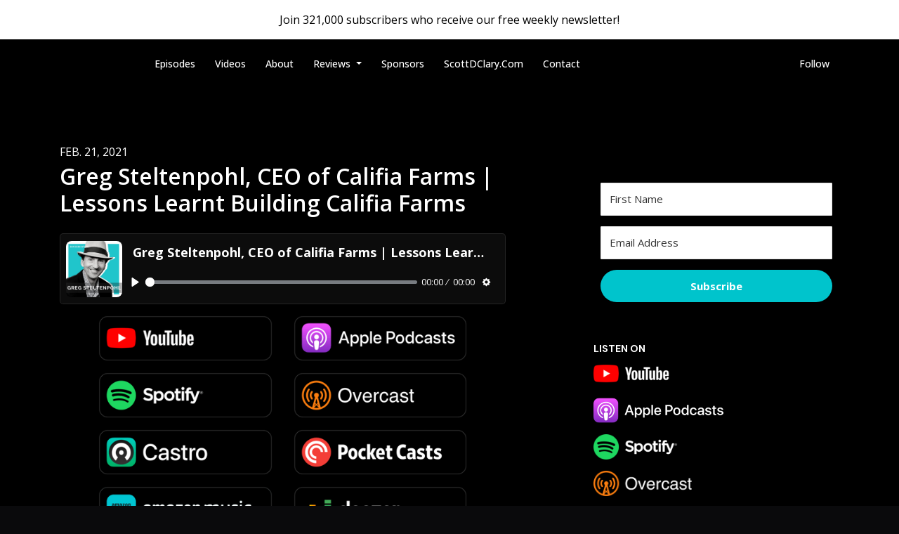

--- FILE ---
content_type: text/html; charset=utf-8
request_url: https://www.successstorypodcast.com/greg-steltenpohl-ceo-of-califia-farms-lessons-learnt-building-califia-farms/
body_size: 20605
content:


<!DOCTYPE html>
<html lang="en">
<head>

<link rel="preconnect" href="https://fonts.gstatic.com/" crossorigin="">
<link rel="preconnect" href="https://static.getpodpage.com/" crossorigin="">
<link rel="dns-prefetch" href="//fonts.googleapis.com">

<meta charset="utf-8">
<meta name="viewport" content="width=device-width, initial-scale=1.0, maximum-scale=5.0"/>
<meta http-equiv="Permissions-Policy" content="unload=*">
<title>Greg Steltenpohl, ‎CEO of Califia Farms | Lessons Learnt Buildin…</title>
<meta property="og:type" content="website">
<meta property="og:title" content="Greg Steltenpohl, ‎CEO of Califia Farms | Lessons Learnt Buildin…">
<meta name="twitter:title" content="Greg Steltenpohl, ‎CEO of Califia Farms | Lessons Learnt Buildin…">
<meta name="description" content="Greg Steltenpohl is the Founder of Califia Farms, one of the fastest growing plant-based beverage companies in the world. Greg is an visionary brand builder and ser…">
<meta property="og:description" content="Greg Steltenpohl is the Founder of Califia Farms, one of the fastest growing plant-based beverage companies in the world. Greg is an visionary brand builder and ser…">
<meta name="twitter:description" content="Greg Steltenpohl is the Founder of Califia Farms, one of the fastest growing plant-based beverage companies in the world. Greg is an visionary brand builder and ser…">

<meta property="og:image" content="https://getpodpage.com/image_transform_gate_v3/UyEk6jV5csIUH2IpLOtEPGnPulpQZnQTs7wge5XyK9A=/?image_url=https%3A%2F%2Fmedia.redcircle.com%2Fimages%2F2023%2F3%2F2%2F6%2F495195ae-073f-474b-a7ad-2291bffb6d44_ia-farms-lessons-learnt-building-califia-farms.jpg&tint_color=%23FFFFFF&text_color=%23ffffff&title=Greg+Steltenpohl%2C+%E2%80%8ECEO+of+Califia+Farms+%7C+Lessons+Learnt+Buildin%E2%80%A6">
<meta name="twitter:image:src" content="https://getpodpage.com/image_transform_gate_v3/UyEk6jV5csIUH2IpLOtEPGnPulpQZnQTs7wge5XyK9A=/?image_url=https%3A%2F%2Fmedia.redcircle.com%2Fimages%2F2023%2F3%2F2%2F6%2F495195ae-073f-474b-a7ad-2291bffb6d44_ia-farms-lessons-learnt-building-califia-farms.jpg&tint_color=%23FFFFFF&text_color=%23ffffff&title=Greg+Steltenpohl%2C+%E2%80%8ECEO+of+Califia+Farms+%7C+Lessons+Learnt+Buildin%E2%80%A6">

<meta property="og:site_name" content="Success Story with Scott Clary">
<meta name="twitter:card" content="summary_large_image">
<meta property="og:url" content="https://www.successstorypodcast.com/greg-steltenpohl-ceo-of-califia-farms-lessons-learnt-building-califia-farms/">
<meta name="twitter:domain" content="https://www.successstorypodcast.com/greg-steltenpohl-ceo-of-califia-farms-lessons-learnt-building-califia-farms/">
<meta property="og:audio" content="https://pds.cdnstream1.com/p/radicalcompany/success-story-with-scott-78a9c0/greg-steltenpohl-ceo-of-a96d0b/audio.mp3">


<link rel="stylesheet" href="https://static.getpodpage.com/vendor/css/bootstrap.min.b287d0533328.css" type="text/css">
<script src="https://kit.fontawesome.com/d0a5b46879.js" crossorigin="anonymous"></script>


<link rel="preload" href="https://static.getpodpage.com/vendor/css/swiper.min.6af34d0737ad.css" as="style" onload="this.onload=null;this.rel='stylesheet'">
<noscript><link rel="stylesheet" href="https://static.getpodpage.com/vendor/css/swiper.min.6af34d0737ad.css" type="text/css"></noscript>
<link rel="preload" href="https://static.getpodpage.com/vendor/css/hamburgers.min.6041a3bc3a2a.css" as="style" onload="this.onload=null;this.rel='stylesheet'">
<noscript><link rel="stylesheet" href="https://static.getpodpage.com/vendor/css/hamburgers.min.6041a3bc3a2a.css" type="text/css"></noscript>
<link rel="alternate" type="application/rss+xml" title="Success Story with Scott Clary" href="https://feed.cdnstream1.com/zjb/feed/download/cc/ee/6b/ccee6b01-d526-4c81-bd67-b6c7d60f4b3c.xml" />


  
  <link id="stylesheet" type="text/css" href="https://static.getpodpage.com/vendor/css/boomerang-dark.min.css" rel="stylesheet" media="screen">


    <link href="https://fonts.googleapis.com/css?family=DM+Sans:400,400i,500,500i,700,700i&display=swap" rel="stylesheet">
    <style type="text/css">
        body, .heading, .display, .section-title .section-title-inner, .btn, h1,h2,h3,h4,h5,h6 {
            font-family: 'DM Sans', sans-serif !important;
        }
    </style>


<link href="https://s3.us-west-1.amazonaws.com/redwood-labs/showpage/uploads/images/11f8125e-0ddb-4d35-8f97-de2113b4276a.png" sizes="256x256" rel="icon" type="image/x-icon">
<link href="https://s3.us-west-1.amazonaws.com/redwood-labs/showpage/uploads/images/11f8125e-0ddb-4d35-8f97-de2113b4276a.png" sizes="192x192" rel="icon" type="image/x-icon">
<link href="https://s3.us-west-1.amazonaws.com/redwood-labs/showpage/uploads/images/11f8125e-0ddb-4d35-8f97-de2113b4276a.png" sizes="120x120" rel="icon" type="image/x-icon">
<link href="https://s3.us-west-1.amazonaws.com/redwood-labs/showpage/uploads/images/11f8125e-0ddb-4d35-8f97-de2113b4276a.png" sizes="48x48" rel="icon" type="image/x-icon">
<link href="https://s3.us-west-1.amazonaws.com/redwood-labs/showpage/uploads/images/11f8125e-0ddb-4d35-8f97-de2113b4276a.png" sizes="32x32" rel="icon" type="image/x-icon">
<link href="https://s3.us-west-1.amazonaws.com/redwood-labs/showpage/uploads/images/11f8125e-0ddb-4d35-8f97-de2113b4276a.png" sizes="16x16" rel="icon" type="image/x-icon">


<link href="https://play.cdnstream1.com/zjb/image/download/6a/ab/0f/6aab0f95-2973-4f73-8a60-68a973c80a27_1400.jpg" sizes="180x180" rel="apple-touch-icon">
<meta name="msapplication-TileColor" content="#FFFFFF">
<meta name="msapplication-TileImage" content="https://play.cdnstream1.com/zjb/image/download/6a/ab/0f/6aab0f95-2973-4f73-8a60-68a973c80a27_1400.jpg">

<link rel="canonical" href="https://www.successstorypodcast.com/greg-steltenpohl-ceo-of-califia-farms-lessons-learnt-building-califia-farms/" />
<meta name="apple-itunes-app" content="app-id=1484783544">

  <style type="text/css">

  @media (min-width: 992px) {
    .navbar-aside .navbar .dropdown .dropdown-menu {
      top: -4rem !important;
    }
  }

  </style>







  
  <script>
    /*! loadCSS. [c]2017 Filament Group, Inc. MIT License */
    (function(w){"use strict";var loadCSS=function(href,before,media){var doc=w.document;var ss=doc.createElement("link");var ref;if(before){ref=before}else{var refs=(doc.body||doc.getElementsByTagName("head")[0]).childNodes;ref=refs[refs.length-1]}var sheets=doc.styleSheets;ss.rel="stylesheet";ss.href=href;ss.media="only x";function cb(){ss.media=media||"all"}if(ss.addEventListener){ss.addEventListener("load",cb)}ss.onloadcssdefined=cb;ref.parentNode.insertBefore(ss,before?ref:ref.nextSibling);return ss};if(typeof exports!=="undefined"){exports.loadCSS=loadCSS}else{w.loadCSS=loadCSS}}(typeof global!=="undefined"?global:this));
    /*! onloadCSS. [c]2017 Filament Group, Inc. MIT License */
    (function(w){if(typeof exports!=="undefined"){exports.onloadCSS=onloadCSS}else{w.onloadCSS=onloadCSS}function onloadCSS(ss,cb){var called;function onnewload(){if(!called&&ss){called=true;cb.call(ss)}}if(ss.addEventListener){ss.addEventListener("load",onnewload)}if(ss.attachEvent){ss.attachEvent("onload",onnewload)}if("isApplicationInstalled"in navigator&&"onloadcssdefined"in ss){ss.onloadcssdefined(onnewload)}}}(typeof global!=="undefined"?global:this));
  </script>

  
  
  
  <link type="text/css" href="https://static.getpodpage.com/public/css/public_styles.3484478bc474.css" rel="stylesheet">
  <!-- Podcast Custom Design -->
<link rel="preconnect" href="https://fonts.gstatic.com">
<link rel="stylesheet" href="https://fonts.googleapis.com/css2?family=Open+Sans:wght@400;500;600;700;800&family=Open+Sans:wght@400;500;600;700;800&display=swap">

<style type="text/css">

    :root {
        --primary-color: #FFFFFF;--primary-light-color: rgba(255,255,255,0.1);--text-color: #FFFFFF;--inverse-color: #FFFFFF;--text-light-color: #FFFFFF;--heading-color: #FFFFFF;--bg-color: #000000;--bg-component-color: #0c0c0c;--bg-lightest-color: #000000;--border-color: rgba(255,255,255,0.1);--link-color: #FFFFFF;--btn-color: #FFFFFF;--btn-text-color: #000000;--badge-bg-color: rgba(255,255,255,0.1);--badge-text-color: #FFFFFF;--card-bg-color: #0c0c0c;--card-border-color: rgba(255,255,255,0.1);--announcement-bg-color: #FFFFFF;--announcement-text-color: #000000;--footer-bg-color: #000000;--footer-header-color: #FFFFFF;--footer-text-color: #FFFFFF;--footer-link-color: #FFFFFF;--input-bg-color: #0c0c0c;--input-text-color: #FFFFFF;--input-placeholder-color: rgba(255,255,255,0.6);--input-border-color: rgba(255,255,255,0.1);--nav-bg-color: transparent;--nav-link-color: #FFFFFF;--nav-btn-bg-color: #000000;--nav-btn-text-color: #FFFFFF;--header-text-color: #FFFFFF;--header-bg-color: #000000;--global-header-text-color: #FFFFFF;--global-header-bg-color: #000000;
    }

    body {
        display: flex;
        min-height: 100vh;
        flex-direction: column;
    }
    .body-wrap { flex: 1;}

    
    a {font-family: inherit !important;}
    
        

        
          .heading, .display,
          .show-page .navbar-brand,
          h1,h2,h3,h4,h5,h6 {
              font-family: "Open Sans" !important;
          }
        
        
          body, p, .navbar-nav .nav-link, .btn {
              font-family: "Open Sans" !important;
          }
        
     

    
    

    
    h1, .heading-1 {font-size: 40px !important; font-weight: 700 !important; }
    h2, .heading-2 {font-size: 32px !important; font-weight: 600 !important; }
    h3, .heading-3 { font-size: 24px !important; font-weight: 600 !important; }
    
      .heading, .heading>a, .display {font-weight: 600 !important;}
    
    

    .navbar-nav .nav-link,
    .navbar-nav .show .nav-link,
    #nav-cta .btn {
      font-size: 0.875rem !important;
      font-weight: 500 !important;
      text-transform: capitalize !important;
    }

    
    .c-primary {color: var(--primary-color) !important;}
    .c-text-light {color: var(--text-light-color) !important;}

    .form-control,
    .select2-container--bootstrap4 .select2-selection,
    .select2-container--bootstrap4 .select2-dropdown,
    .select2-dropdown .select2-search--dropdown,
    .select2-container--bootstrap4 .select2-selection--single .select2-selection__placeholder {
      color: var(--input-text-color) !important;
      background: var(--input-bg-color) !important;
      border-color: var(--border-color) !important;
    }
    .select2-container--bootstrap4 .select2-dropdown,
    .select2-dropdown .select2-search--dropdown {
      background: var(--bg-color) !important;
    }
    .select2-dropdown .select2-results__option--highlighted[aria-selected]{
      background: var(--input-bg-color) !important;
      color: var(--input-text-color) !important;
    }
    .form-control::placeholder, .select2-container--bootstrap4 .select2-selection::placeholder {color: var(--input-placeholder-color) !important;}

    body, p, .excerpt, .excerpt p {
      color: var(--text-color) !important;
    }

    .heading, .heading>a, .display, label, h1, h2, h3, h4, h5, h6 {
      color: var(--heading-color) !important;
    }

    a, a:hover,
    .link,
    .link:hover, .link--style-1:hover,
    .meta-category a, .meta-category a:hover,
    ul.categories>li>a, ul.categories>li>a:hover {
        color: var(--link-color) !important;
    }

    .heading:hover>a {
        color: var(--link-color) !important;
    }

    .dark-mode .dropdown-menu a,
    .dark-mode .dropdown-menu a:hover,
    .dark-mode .dropdown-menu .badge,
    .dark-mode .dropdown-menu .badge a:hover,
    .dark-mode .list-group-item,
    .dark-mode .list-group-item:hover {
        color: white !important;
    }
    .dark-mode .dropdown-header {
        background-color: #090A0B !important;
    }

    .page-header-section {
      background-color: var(--global-header-bg-color) !important;
    }
    .page-header-text {
      color: var(--global-header-text-color) !important;
    }

    .badge,
    .badge a {
        color: var(--primary-color) !important;
        background-color: var(--primary-light-color) !important;
        border-color: var(--primary-light-color) !important;
        border-radius: var(--border-radius) !important;
    }

    .tagcloud--style-1 a {
      background-color: var(--badge-bg-color) !important;
      color: var(--badge-text-color) !important;
    }
    .btn-base-1, .btn-base-1:active, .btn-base-1.active, .btn-base-1:focus, .btn-base-1:hover,
    .btn-base-1.btn-outline:active, .btn-base-1.btn-outline:focus, .btn-base-1.btn-outline:hover,
    .tagcloud--style-1 a:hover,
    .btn-back-to-top {
        background-color: var(--btn-color) !important;
        border-color: var(--btn-color) !important;
        color: var(--btn-text-color) !important;
    }
    .btn-base-1.btn-outline {
        color: var(--btn-color) !important;
        border-color: var(--btn-color) !important;
    }
    .btn-link, .btn-link:hover, .btn-link:active {
        color: var(--btn-color) !important;
    }
    .btn-secondary {
        background-color: var(--dark-color) !important;
        border-color: var(--dark-color) !important;
    }

    .pagination .page-link, .pagination .page-link:focus, .pagination .page-link:hover,
    .pagination .page-item:first-child .page-link,
    .pagination .page-item:last-child .page-link {
        margin-right: 10px !important;
        font-size: 14px !important;
        padding: 5px 10px !important;
        border-radius: 50px 50px 50px 50px !important;
        
    }
    .pagination>.active .page-link, .pagination>.active .page-link:focus, .pagination>.active .page-link:hover, .pagination>.active>span, .pagination>.active>span:focus, .pagination>.active>span:hover {
        background-color: var(--btn-color) !important;
        border-color: var(--btn-color) !important;
        color: var(--btn-text-color) !important;
    }
    .pagination .page-link.no-border {
      padding-left: 0 !important;
      padding-right: 0 !important;
    }


    .swiper-button-next, .swiper-button-prev {
        color: var(--primary-color) !important;
    }
    .swiper-button-next:not(.swiper-button--style-1),
    .swiper-button-prev:not(.swiper-button--style-1) {
        background-color: var(--primary-light-color) !important;
        border-color: var(--primary-light-color) !important;
    }
    #survey-form .form-control {
        padding: 30px 20px !important;
        font-size: 1.3em !important;
    }
    #survey-form textarea.form-control {
        padding: 10px 15px !important;
        font-size: 1.3em !important;
    }
    .survey-choice {
      cursor: pointer;
      color: var(--primary-color) !important;
      border: 1px solid var(--primary-color) !important;
      cursor: pointer;
      background-color: var(--primary-light-color) !important;
      font-weight: 500;
      border-radius: 4px;
      display: flex;
      justify-content: space-between;
      align-items: center;
    }
    .survey-choice:hover {
      opacity: 0.8;
    }
    .survey-choice.selected {
      border-width: 2px !important;
      font-weight: 800;
    }
    .survey-choice.selected i.fa-check {
      font-size: 16px;
      margin-left: 8px;
    }
    .progress { border-radius: 0px !important;  }
    .progress-bar {
      background-color: var(--primary-color) !important;
    }


    .bg-base-1,
    .navbar.bg-base-1 {
        background-color: var(--primary-color) !important;
    }
    .bg-light {
        background-color: var(--bg-component-color) !important;
    }

    .btn-base-1:active, .btn-base-1.active, .btn-base-1:focus, .btn-base-1:hover, .btn-base-1.btn-outline:active, .btn-base-1.btn-outline:focus, .btn-base-1.btn-outline:hover,
    .link--style-1:hover,
    .meta-category a:hover,
    .link--style-2:hover {
        opacity: .8;
    }
    .tabs--style-2 .nav-tabs .nav-link.active {
        border-color: var(--primary-color) !important;
    }
    .top-navbar {
      z-index: 105 !important;
    }
    .body-wrap,
    .top-navbar,
    .modal-content,
    #coming-soon-page .bg-light {
      background: var(--bg-color) !important;
    }
    .sct-color-1,
    .sct-color-2 {
      background: var(--bg-color) !important;
      border-color: var(--border-color) !important;
    }


    .announcement-banner {
      background-color: var(--announcement-bg-color) !important;
      color: var(--announcement-text-color) !important;
    }

    hr,
    .border-top,
    .border-bottom,
    ul.categories>li {
      border-color: var(--border-color) !important;
    }

    .email-signup .border-on-hover {
      border: solid 2px transparent;
      transition: border-color .5s ease;
    }

    /* Target the border-on-hover when any input inside .email-signup is focused */
    .email-signup input:focus ~ .border-on-hover,
    .email-signup input:focus-within ~ .border-on-hover,
    .email-signup .border-on-hover:has(input:focus) {
      border-color: var(--btn-color) !important;
    }

    
    .body-wrap,
    .sct-color-1,
    .navbar.bg-default,
    .top-navbar {
      background: var(--bg-color) !important;
      border-color: var(--bg-color) !important;
    }

    

    .navbar {
        background-color: var(--nav-bg-color) !important;
    }

    
    @media (max-width: 991px) {
      .navbar {
          background-color: var(--global-header-bg-color) !important;
      }
    }
    

    .navbar-nav .nav-link,
    .navbar-nav .show .nav-link,
    .show-page .navbar-brand {
      color: var(--nav-link-color) !important;
    }
    .hamburger-inner, .hamburger-inner:after, .hamburger-inner:before {
      background-color: var(--nav-link-color) !important;
    }

    /* Mobile, transparent */
    @media (max-width: 991.98px) {
      .navbar-transparent .navbar-nav .nav-link,
      .navbar-transparent .navbar-nav .show .nav-link,
      .show-page .navbar-transparent .navbar-brand {
        color: var(--text-color) !important;
      }

      .navbar-transparent .hamburger-inner,
      .navbar-transparent .hamburger-inner:after,
      .navbar-transparent .hamburger-inner:before {
        background-color: var(--text-color) !important;
      }
    }

    .navbar-nav .nav-link:focus,
    .navbar-nav .nav-link:hover,
    .navbar-nav .show .nav-link,
    .navbar-nav .show .nav-link:focus,
    .navbar-nav .show .nav-link:hover,
    .navbar-inverse .navbar-nav .nav-link:hover,
    .navbar .btn-base-1 {
      background-color: var(--nav-btn-bg-color) !important;
      border-color: var(--nav-btn-bg-color) !important;
      color: var(--nav-btn-text-color) !important;
      border-radius: 50px 50px 50px 50px !important;
    }
    #header-hero {
      background-color: var(--header-bg-color) !important;
    }
    

    #header-hero,
    #header-hero .heading,
    
    #header-hero p {
      color: var(--header-text-color) !important;
    }
    #header-hero #homepage-header-subheader,
    #header-hero #homepage-header-title a {
      color: inherit !important;
    }
    
    #header-hero.episode-header #c-text>div {
      background-color: var(--bg-color) !important;
      padding: 48px;
    }
    
    #header-hero.episode-header #header-content-wrapper {
      padding-bottom: 0 !important;
    }
    



    #footer.footer {
      background-color: var(--footer-bg-color) !important;
      color: var(--footer-text-color) !important;
    }
    #footer.footer p {
      color: var(--footer-text-color) !important;
    }
    #footer.footer .heading {
      color: var(--footer-header-color) !important;
    }
    #footer.footer a,
    #footer.footer .social-media>li>a>i {
      color: var(--footer-link-color) !important;
    }
    .footer .copy-links {
      opacity: .8;
    }

    .mask {background-color: var(--mask-color) !important;}


    .plyr_grid_container {
      color: var(--text-color) !important;
      background-color: var(--card-bg-color) !important;
      border-color: var(--border-color) !important;
    }


    

    
    .card {
      background-color: var(--card-bg-color) !important;
      border-color: var(--border-color) !important;
      overflow: hidden;
      border-radius: 8px 8px 8px 8px !important;
    }
    

    

    .card:not(.p-0) .card-body {
      padding: 24px 24px 24px 24px !important;
    }
    

    

    .rounded-card {
      border-radius: 8px 8px 8px 8px !important;
    }

    img:not(.podcast-logo):not(.player-icon):not(.player-logo):not(.player-badge):not(.rounded-circle):not(.navbar img):not(#footer img):not(.modal img):not(#header-hero-banner-image),
    img.rounded {
        border-radius: 8px 8px 8px 8px !important;
    }

    


    
    
    .btn {
      border-radius: 50px 50px 50px 50px !important;
    }
    

    @media (max-width: 991px) {
      .navbar-nav .nav-link {
          border-bottom: none !important;
      }
    }

    


    
      

      
    
      

      
    
      

      
    
      

      
    
      

      
    
      

      
    
      

      
    
      

      
    
      

      
    
      

      
    

    


    .navbar-brand img.podcast-logo {
      height: 50px !important;
    }
    .nav-bar-bg-filler {
      height: 44px !important;
    }
    @media (max-width: 991px) {
      .navbar-brand img.podcast-logo {
          height: auto !important;
          max-height: 40px;
          max-width: 100% !important;
      }
    }
    .ais-Highlight-highlighted, .ais-Snippet-highlighted {
      background-color: var(--primary-light-color) !important;
      color: inherit !important;
    }
    .ais-Hits-item, .ais-InfiniteHits-item {
      background-color: var(--card-bg-color) !important;
      border-color: var(--border-color) !important;
    }
    .hit-page-link {
      color: inherit !important;
    }
    .ais-SearchBox-form {
      background: inherit !important;
    }
    .ais-SearchBox-input {
      box-shadow: inherit !important;
      color: var(--input-text-color) !important;
      background: var(--input-bg-color) !important;
      border-color: var(--border-color) !important;
    }
    .ais-SearchBox-input::placeholder {color: var(--input-placeholder-color) !important;}

    /* supercast-plan */
    .bundle {
        background-color: var(--bg-component-color) !important;
    }

</style>

  
  



<!-- Google tag (gtag.js) -->

<script async src="https://www.googletagmanager.com/gtag/js?id=G-Y89K21FN5Q"></script>

<script>
  window.dataLayer = window.dataLayer || [];
  var slug = "success-story-with-scott-clary";
  var pagePath = window.location.pathname + window.location.search; // Path + query params
  var customDomain = window.location.hostname !== "www.podpage.com" ? window.location.hostname : null; // Set customDomain only for non-podpage domains
  if (customDomain) { pagePath = "/" + slug + pagePath; }  // Add slug to pagePath if customDomain is set
  function gtag(){dataLayer.push(arguments);}
  gtag('js', new Date());
  gtag('config', 'G-Y89K21FN5Q', {
    'page_path': pagePath,
    ...(customDomain && { 'custom_domain': customDomain }), // Include customDomain only if it's set
    'website_slug': slug,
    'pid': 12988427028880
  });
  
</script>



  
    
    

  

  


  
<link id="stylesheet" type="text/css" href="https://static.getpodpage.com/vendor/css/plyr.4c9bfb52edce.css" rel="preload" as="style" media="screen" onload="this.rel = 'stylesheet'">
<link id="stylesheet" type="text/css" href="https://static.getpodpage.com/public/css/plyr_media_player.aceb7600a7ef.css" rel="preload" as="style" media="screen" onload="this.rel = 'stylesheet'">

<script type="text/javascript" data-cookieconsent="ignore" src="https://static.getpodpage.com/public/js/plyr_media_player.33ccf7cb5528.js" defer></script>
<script type="text/javascript" data-cookieconsent="ignore" src="https://static.getpodpage.com/vendor/js/plyr.937aa0b508e5.js" id="plyr_js_script" async defer></script>
<script defer>
  // Initialize any pending plyr players when both scripts are loaded
  // createPlyrObj already handles initialization, but this ensures pending players load
  // when both scripts finish loading (in case createPlyrObj was called before Plyr was available)
  (function() {
    let checkCount = 0;
    const maxChecks = 100; // Stop after 10 seconds
    function checkPlyrReady() {
      if (typeof Plyr !== 'undefined' && typeof window.loadPlyrObj === 'function') {
        if (!window.plyrObj) {
          window.plyrObj = [];
        }
        window.loadPlyrObj();
      } else if (checkCount++ < maxChecks) {
        setTimeout(checkPlyrReady, 100);
      }
    }
    checkPlyrReady();
  })();
</script>
  
  


</head>
<body >




    

  



  



    
        <div class="modal fade" id="emailModal" tabindex="-1" role="dialog" aria-labelledby="exampleModalCenterTitle" aria-hidden="true" aria-label="Newsletter Signup Modal">
          <div class="modal-dialog modal-dialog-centered" role="document">
            <div class="modal-content no-border">
              <div class="modal-header no-border">
                <h5 class="modal-title" id="exampleModalLongTitle">
                </h5>
                <span data-dismiss="modal" aria-label="Close" role="button"><i class="fas fa-times "></i></span>
              </div>

              <div class="modal-image">
                <img src="https://getpodpage.com/image_transform_gate_v3/hvqjBOo_pXmpbS8jLX0QO_9Hxji_KzhX8lt1kcwZ7Ag=/?image_url=https%3A%2F%2Fplay.cdnstream1.com%2Fzjb%2Fimage%2Fdownload%2F6a%2Fab%2F0f%2F6aab0f95-2973-4f73-8a60-68a973c80a27_1400.jpg&w=1200&h=630&fill=blur" alt="Success Story with Scott Clary" title="Success Story with Scott Clary" class="lazyload w-100" sizes="(min-width: 480px) 600px, 90vw">
              </div>

              <div class="modal-body">

                
                  <p class="text-lg ">Sign up to get updates from us</p>
                  
                  <form class="form" id="subscribeModalForm">
                      <input type="hidden" name="csrfmiddlewaretoken" value="S3ZTqkbWbXqotxSDUEfK5QSjPzLcvapzYO4EPND9wyDdUT9ReDUC6jjewN3pNNZw">
                      <input type="text" name="first_name" class="form-control form-control-lg mb-3" placeholder="First name" id="subscribeNameModalInput">
                      <input type="email" name="email" class="form-control form-control-lg" placeholder="Email address" id="subscribeModalInput">
                      <div class="invalid-feedback" id="subscribeModalInputFeedback">
                          ...
                      </div>
                  </form>
                

              </div>
              <div class="modal-footer no-border">

                

                  <div class="g-recaptcha" data-sitekey="6Lfla-kUAAAAAJHXNZfz7Bexw9vNZgDlv1DPnDVx"></div>
                  <small class="w-100 text-center c-text-light">By signing up, you agree to receive email from this podcast.</small>
                  <button type="submit" form="subscribeModalForm" class="btn btn-styled btn-base-1 btn-block" id="subscribeModalBtn">Subscribe</button>

                

              </div>
            </div>
          </div>
        </div>

    




<div class="body-wrap show-page episode dark-mode ">

    


    


    
  

    
  
    <div class="announcement-banner no-border text-center">
    
        <a href="https://newsletter.scottdclary.com" class="p-3 d-block" >
            Join 321,000 subscribers who receive our free weekly newsletter!
        </a>
    
</div>

  


    <div id="st-container" class="st-container">
        <div class="st-pusher">
            <div class="st-content">
                <div class="st-content-inner">

                    
  



<div class="header">
    





    <!-- Navbar -->
    <nav class="navbar navbar-expand-lg navbar-transparent py-3">

        <div class="container navbar-container">

            




            <div class="d-inline-block ml-auto">
                <!-- Navbar toggler  -->
                <button id="page-hamburger-navbar-toggler" class="navbar-toggler hamburger hamburger-js hamburger--spring" type="button" data-toggle="collapse" data-target="#navbar_main" aria-controls="navbarsExampleDefault" aria-expanded="false" aria-label="Toggle navigation">
                    <span class="hamburger-box">
                        <span class="hamburger-inner"></span>
                    </span>
                </button>
            </div>

            <div class="collapse navbar-collapse align-items-center justify-content-end mw-100" id="navbar_main">
                





                




<ul class="navbar-nav flex-wrap justify-content-end ml-lg-auto">

    

        <li class="nav-item   " id="nav-episodes">

            

                

                    <a href="/episodes/" class="nav-link">
                        Episodes
                    </a>

                
            
        </li>

    

        <li class="nav-item   " id="nav-videos">

            

                

                    <a href="/videos/" class="nav-link">
                        Videos
                    </a>

                
            
        </li>

    

        <li class="nav-item   " id="nav-about">

            

                

                    <a href="/about/" class="nav-link">
                        About
                    </a>

                
            
        </li>

    

        <li class="nav-item dropdown  " id="nav-reviews">

            

                

                    <a href="/reviews/" class="nav-link dropdown-toggle nav-dropdown-hover" aria-haspopup="true" aria-expanded="false">
                       Reviews
                    </a>
                    <div class="dropdown-menu py-0 px-0 overflow--hidden nav-dropdown-menu" aria-labelledby="navbar_1_dropdown_4">
                        <div class="list-group rounded">

                            
                                

                                    <a href="/reviews/"  class="list-group-item list-group-item-action d-flex new_window align-items-center justify-content-between">

                                        

                                            All Reviews
                                            

                                        
                                    </a>

                                

                            
                                

                                    <a href="/reviews/new/"  class="list-group-item list-group-item-action d-flex new_window align-items-center justify-content-between">

                                        

                                            Leave a Review
                                            

                                        
                                    </a>

                                

                            
                                

                                    <a href="https://podcasts.apple.com/us/podcast/id1484783544?mt=2&amp;ls=1" target="_blank" rel="noreferrer" class="list-group-item list-group-item-action d-flex new_window align-items-center justify-content-between">

                                        

                                            <div class="list-group-content">
                                                <div class="list-group-heading mb-1">
                                                    <img loading="lazy" src="https://static.getpodpage.com/public/images/players-light-v1/icons/applepodcasts-icon@2x.d8701eb5b99b.png" alt="Rate on Apple Podcasts podcast player icon" width="20" height="20" class="mr-1">
                                                    Rate on Apple Podcasts
                                                </div>
                                            </div>

                                        
                                    </a>

                                

                            
                                

                                    <a href="https://open.spotify.com/show/7erC37gNfA2UExnnx1Ikbo" target="_blank" rel="noreferrer" class="list-group-item list-group-item-action d-flex new_window align-items-center justify-content-between">

                                        

                                            <div class="list-group-content">
                                                <div class="list-group-heading mb-1">
                                                    <img loading="lazy" src="https://static.getpodpage.com/public/images/players-light-v1/icons/spotify-icon@2x.d6a55c3ea35a.png" alt="Rate on Spotify podcast player icon" width="20" height="20" class="mr-1">
                                                    Rate on Spotify
                                                </div>
                                            </div>

                                        
                                    </a>

                                

                            

                        </div>
                    </div>

                
            
        </li>

    

        <li class="nav-item   " id="nav-sponsors">

            

                

                    <a href="/sponsors/" class="nav-link">
                        Sponsors
                    </a>

                
            
        </li>

    

        <li class="nav-item   " id="nav-custom-scottdclarycom">

            

                <a href="https://scottdclary.com" target="_blank" rel="noreferrer" rel="noreferrer"  class="nav-link ">
                    
                        ScottDClary.com
                    
                </a>

            
        </li>

    

        <li class="nav-item   " id="nav-contact">

            

                

                    <a href="/contact/" class="nav-link">
                        Contact
                    </a>

                
            
        </li>

    

        <li class="nav-item   " id="nav-twitter">

            

                <a href="https://twitter.com/scottdclary" target="_blank" rel="noreferrer" rel="noreferrer" aria-label="X / Twitter link" class="nav-link nav-link-icon">
                    
                        <i class="fab fa-fw fa-twitter mr-0"></i>
                        <span class="d-lg-none">X / Twitter</span>
                    
                </a>

            
        </li>

    

        <li class="nav-item   " id="nav-facebook">

            

                <a href="https://facebook.com/scottdclarypage" target="_blank" rel="noreferrer" rel="noreferrer" aria-label="Facebook link" class="nav-link nav-link-icon">
                    
                        <i class="fab fa-fw fa-facebook mr-0"></i>
                        <span class="d-lg-none">Facebook</span>
                    
                </a>

            
        </li>

    

        <li class="nav-item   " id="nav-linkedin">

            

                <a href="https://linkedin.com/in/scottdclary" target="_blank" rel="noreferrer" rel="noreferrer" aria-label="LinkedIn link" class="nav-link nav-link-icon">
                    
                        <i class="fab fa-fw fa-linkedin mr-0"></i>
                        <span class="d-lg-none">LinkedIn</span>
                    
                </a>

            
        </li>

    

        <li class="nav-item   " id="nav-instagram">

            

                <a href="https://instagram.com/scottdclary" target="_blank" rel="noreferrer" rel="noreferrer" aria-label="Instagram link" class="nav-link nav-link-icon">
                    
                        <i class="fab fa-fw fa-instagram mr-0"></i>
                        <span class="d-lg-none">Instagram</span>
                    
                </a>

            
        </li>

    

        <li class="nav-item   " id="nav-youtube">

            

                <a href="https://youtube.com/c/scottdclary" target="_blank" rel="noreferrer" rel="noreferrer" aria-label="YouTube link" class="nav-link nav-link-icon">
                    
                        <i class="fab fa-fw fa-youtube mr-0"></i>
                        <span class="d-lg-none">YouTube</span>
                    
                </a>

            
        </li>

    

        <li class="nav-item   " id="nav-pinterest">

            

                <a href="https://pinterest.com/scottdclarypage" target="_blank" rel="noreferrer" rel="noreferrer" aria-label="Pinterest link" class="nav-link nav-link-icon">
                    
                        <i class="fab fa-fw fa-pinterest mr-0"></i>
                        <span class="d-lg-none">Pinterest</span>
                    
                </a>

            
        </li>

    

        <li class="nav-item   " id="nav-tiktok">

            

                <a href="https://www.tiktok.com/@scottdclary" target="_blank" rel="noreferrer" rel="noreferrer" aria-label="Tiktok link" class="nav-link nav-link-icon">
                    
                        <i class="fab fa-fw fa-tiktok mr-0"></i>
                        <span class="d-lg-none">Tiktok</span>
                    
                </a>

            
        </li>

    

        <li class="nav-item dropdown  d-block d-lg-none" id="nav-follow">

            

                

                    <a href="/follow/" class="nav-link dropdown-toggle nav-dropdown-hover" aria-haspopup="true" aria-expanded="false">
                       Follow
                    </a>
                    <div class="dropdown-menu py-0 px-0 overflow--hidden nav-dropdown-menu" aria-labelledby="navbar_1_dropdown_15">
                        <div class="list-group rounded">

                            
                                

                                    <a href="https://youtube.com/c/scottdclary"  class="list-group-item list-group-item-action d-flex new_window align-items-center justify-content-between">

                                        

                                            <div class="list-group-content">
                                                <div class="list-group-heading mb-1">
                                                    <img loading="lazy" src="https://static.getpodpage.com/public/images/players-light-v1/icons/youtube_player-icon@2x.21221109f124.png" alt="YouTube podcast player icon" width="20" height="20" class="mr-1">
                                                    YouTube
                                                </div>
                                            </div>

                                        
                                    </a>

                                

                            
                                

                                    <a href="https://podcasts.apple.com/us/podcast/id1484783544?mt=2&amp;ls=1"  class="list-group-item list-group-item-action d-flex new_window align-items-center justify-content-between">

                                        

                                            <div class="list-group-content">
                                                <div class="list-group-heading mb-1">
                                                    <img loading="lazy" src="https://static.getpodpage.com/public/images/players-light-v1/icons/applepodcasts-icon@2x.d8701eb5b99b.png" alt="Apple Podcasts podcast player icon" width="20" height="20" class="mr-1">
                                                    Apple Podcasts
                                                </div>
                                            </div>

                                        
                                    </a>

                                

                            
                                

                                    <a href="https://open.spotify.com/show/7erC37gNfA2UExnnx1Ikbo"  class="list-group-item list-group-item-action d-flex new_window align-items-center justify-content-between">

                                        

                                            <div class="list-group-content">
                                                <div class="list-group-heading mb-1">
                                                    <img loading="lazy" src="https://static.getpodpage.com/public/images/players-light-v1/icons/spotify-icon@2x.d6a55c3ea35a.png" alt="Spotify podcast player icon" width="20" height="20" class="mr-1">
                                                    Spotify
                                                </div>
                                            </div>

                                        
                                    </a>

                                

                            
                                

                                    <a href="https://pod.link/1484783544.overcast"  class="list-group-item list-group-item-action d-flex new_window align-items-center justify-content-between">

                                        

                                            <div class="list-group-content">
                                                <div class="list-group-heading mb-1">
                                                    <img loading="lazy" src="https://static.getpodpage.com/public/images/players-light-v1/icons/overcast-icon@2x.3dc8dd4c0bb9.png" alt="Overcast podcast player icon" width="20" height="20" class="mr-1">
                                                    Overcast
                                                </div>
                                            </div>

                                        
                                    </a>

                                

                            
                                

                                    <a href="https://castro.fm/itunes/1484783544"  class="list-group-item list-group-item-action d-flex new_window align-items-center justify-content-between">

                                        

                                            <div class="list-group-content">
                                                <div class="list-group-heading mb-1">
                                                    <img loading="lazy" src="https://static.getpodpage.com/public/images/players-light-v1/icons/castro-icon@2x.4b308ef39665.png" alt="Castro podcast player icon" width="20" height="20" class="mr-1">
                                                    Castro
                                                </div>
                                            </div>

                                        
                                    </a>

                                

                            
                                

                                    <a href="https://pod.link/1484783544.pocketcasts"  class="list-group-item list-group-item-action d-flex new_window align-items-center justify-content-between">

                                        

                                            <div class="list-group-content">
                                                <div class="list-group-heading mb-1">
                                                    <img loading="lazy" src="https://static.getpodpage.com/public/images/players-light-v1/icons/pocketcasts-icon@2x.a277c9a336fe.png" alt="PocketCasts podcast player icon" width="20" height="20" class="mr-1">
                                                    PocketCasts
                                                </div>
                                            </div>

                                        
                                    </a>

                                

                            
                                

                                    <a href="https://music.amazon.co.uk/podcasts/aa61189e-fc7f-4430-b1b1-746656e5c6f7/Success-Story"  class="list-group-item list-group-item-action d-flex new_window align-items-center justify-content-between">

                                        

                                            <div class="list-group-content">
                                                <div class="list-group-heading mb-1">
                                                    <img loading="lazy" src="https://static.getpodpage.com/public/images/players-light-v1/icons/amazonmusic-icon@2x.c82e9a7d5383.png" alt="Amazon Music podcast player icon" width="20" height="20" class="mr-1">
                                                    Amazon Music
                                                </div>
                                            </div>

                                        
                                    </a>

                                

                            
                                

                                    <a href="https://deezer.com/show/2164192"  class="list-group-item list-group-item-action d-flex new_window align-items-center justify-content-between">

                                        

                                            <div class="list-group-content">
                                                <div class="list-group-heading mb-1">
                                                    <img loading="lazy" src="https://static.getpodpage.com/public/images/players-light-v1/icons/deezer-icon@2x.c8747ef423fe.png" alt="Deezer podcast player icon" width="20" height="20" class="mr-1">
                                                    Deezer
                                                </div>
                                            </div>

                                        
                                    </a>

                                

                            
                                

                                    <a href="https://tunein.com/podcasts/Business--Economics-Podcasts/Sales-vs-Marketing-p1259326/"  class="list-group-item list-group-item-action d-flex new_window align-items-center justify-content-between">

                                        

                                            <div class="list-group-content">
                                                <div class="list-group-heading mb-1">
                                                    <img loading="lazy" src="https://static.getpodpage.com/public/images/players-light-v1/icons/tunein-icon@2x.0311dcd38ae6.png" alt="TuneIn podcast player icon" width="20" height="20" class="mr-1">
                                                    TuneIn
                                                </div>
                                            </div>

                                        
                                    </a>

                                

                            
                                

                                    <a href="https://pod.link/1484783544.podcastaddict"  class="list-group-item list-group-item-action d-flex new_window align-items-center justify-content-between">

                                        

                                            <div class="list-group-content">
                                                <div class="list-group-heading mb-1">
                                                    <img loading="lazy" src="https://static.getpodpage.com/public/images/players-light-v1/icons/podcastaddict-icon@2x.f8c38ffbe3f8.png" alt="Podcast Addict podcast player icon" width="20" height="20" class="mr-1">
                                                    Podcast Addict
                                                </div>
                                            </div>

                                        
                                    </a>

                                

                            
                                

                                    <a href="https://pod.link/1484783544.radiopublic"  class="list-group-item list-group-item-action d-flex new_window align-items-center justify-content-between">

                                        

                                            <div class="list-group-content">
                                                <div class="list-group-heading mb-1">
                                                    <img loading="lazy" src="https://static.getpodpage.com/public/images/players-light-v1/icons/radiopublic-icon@2x.156fa6357286.png" alt="RadioPublic podcast player icon" width="20" height="20" class="mr-1">
                                                    RadioPublic
                                                </div>
                                            </div>

                                        
                                    </a>

                                

                            
                                

                                    <a href="https://www.iheart.com/podcast/269-success-story-with-scott-d-289120541/"  class="list-group-item list-group-item-action d-flex new_window align-items-center justify-content-between">

                                        

                                            <div class="list-group-content">
                                                <div class="list-group-heading mb-1">
                                                    <img loading="lazy" src="https://static.getpodpage.com/public/images/players-light-v1/icons/iheartradio-icon@2x.4df84ddca5fb.png" alt="iHeartRadio podcast player icon" width="20" height="20" class="mr-1">
                                                    iHeartRadio
                                                </div>
                                            </div>

                                        
                                    </a>

                                

                            
                                

                                    <a href="https://feed.cdnstream1.com/zjb/feed/download/cc/ee/6b/ccee6b01-d526-4c81-bd67-b6c7d60f4b3c.xml"  class="list-group-item list-group-item-action d-flex new_window align-items-center justify-content-between">

                                        

                                            <div class="list-group-content">
                                                <div class="list-group-heading mb-1">
                                                    <img loading="lazy" src="https://static.getpodpage.com/public/images/players-light-v1/icons/rss-icon@2x.106f007438c6.png" alt="RSS Feed podcast player icon" width="20" height="20" class="mr-1">
                                                    RSS Feed
                                                </div>
                                            </div>

                                        
                                    </a>

                                

                            

                        </div>
                    </div>

                
            
        </li>

    

    
        





    <link rel="stylesheet" href="https://static.getpodpage.com/public/css/native_search.60f53d2a4ed7.css" />
        <script src="https://static.getpodpage.com/public/js/native_search.13ead6c03472.js" onerror="console.error('Failed to load native search script');"></script>

        <li class="nav-item" id="nav-search">
            <a id="native-search-button" href="#" class="nav-link nav-link-icon" data-toggle="modal" data-target="#nativeSearchModal" alt="button for searching the website" aria-label="Click to search entire website">
                <i class="fas fa-fw fa-search mr-0"></i>
                <span class="d-lg-none">Search</span>
            </a>
        </li>

        <script>
            document.addEventListener("DOMContentLoaded", function () {
                const pathName = window.location.pathname;
                let searchInstance = null;
                const searchLabel = "Search";

                // Remove any modal backdrop that Bootstrap might create
                $("#nativeSearchModal").on("show.bs.modal", function () {
                    $(".modal-backdrop").remove();
                });

                $("#native-search-button").on("click", function (e) {
                    e.preventDefault();

                    // Check if nativeSearch is available
                    if (typeof window.nativeSearch !== 'function' || typeof window.nativeSearchWidgets !== 'object') {
                        console.error('Native search functionality is not available. The search script may have failed to load.');
                        // Show user-friendly error message in the modal
                        const modalBody = document.querySelector("#nativeSearchModal .modal-body");
                        if (modalBody) {
                            modalBody.innerHTML = '<div class="alert alert-danger" role="alert">' +
                                'Search functionality is temporarily unavailable. Please try refreshing the page.' +
                                '</div>';
                        }
                        return;
                    }

                    const urlParams = new URLSearchParams(window.location.search);
                    let searchQuery = "";
                    const modelType = $(this).attr('data-model') || null;  // Get model type from button
                    const modelPlaceholder = modelType ? `${searchLabel} ${modelType}` : searchLabel;

                    // Check if the URL path ends with '/search' and 'q' parameter exists
                    if (pathName.endsWith('/search/') && urlParams.has('q')) {
                        searchQuery = urlParams.get('q');
                    }

                    // Initialize search if not already done (or if model type changed)
                    // Also reinitialize if switching from filtered to global search (modelType becomes null)
                    var modelTypeChanged = modelType !== window.nativeSearchModelType;
                    if (!searchInstance || modelTypeChanged) {
                        try {
                            searchInstance = window.nativeSearch({
                                searchUrl: '/api/12988427028880/search/',
                                hitsPerPage: 8,
                                modelType: modelType
                            });

                            searchInstance.addWidgets([
                                window.nativeSearchWidgets.searchBox({
                                    container: "#native-searchbox",
                                    placeholder: modelPlaceholder,
                                }),
                                window.nativeSearchWidgets.hits({
                                    container: "#native-hits",
                                }),
                                window.nativeSearchWidgets.pagination({
                                    container: "#native-pagination",
                                }),
                            ]);

                            searchInstance.start();
                            window.nativeSearchInstance = searchInstance;
                            window.nativeSearchModelType = modelType;  // Store current model type
                        } catch (error) {
                            console.error('Error initializing native search:', error);
                            const modalBody = document.querySelector("#nativeSearchModal .modal-body");
                            if (modalBody) {
                                modalBody.innerHTML = '<div class="alert alert-danger" role="alert">' +
                                    'An error occurred while initializing search. Please try refreshing the page.' +
                                    '</div>';
                            }
                            return;
                        }
                    }

                    // Set initial query if provided (after a small delay to ensure modal is open)
                    if (searchQuery) {
                        setTimeout(function() {
                            const searchInput = document.querySelector("#native-searchbox .native-search-input");
                            if (searchInput) {
                                searchInput.value = searchQuery;
                                searchInstance.setQuery(searchQuery);
                            }
                        }, 100);
                    }
                });

                $("#nativeSearchModal").on("shown.bs.modal", function () {
                    const searchInput = document.querySelector("#native-searchbox .native-search-input");
                    if (searchInput) {
                        searchInput.focus();
                    }
                });
                
                // Clear data-model when modal closes so next click uses global search
                $("#nativeSearchModal").on("hidden.bs.modal", function () {
                    $("#native-search-button").removeAttr('data-model');
                });

            });
        </script>



    

</ul>


            </div>
            





    

        <div class="dropdown d-none d-lg-inline-block ml-3" id="nav-cta">
            <a href="/follow/"  class="btn btn-base-1 nav-dropdown-hover" id="dropdownMenuButton" aria-haspopup="true" aria-expanded="false">
                Follow
            </a>

            <div class="dropdown-menu dropdown-menu-right nav-dropdown-menu dropdown-menu-inverse" aria-labelledby="dropdownMenuButton">
                
                    <a class="dropdown-item" href="https://youtube.com/c/scottdclary" target="_blank" rel="noreferrer">
                        
                            <img loading="lazy" src="https://static.getpodpage.com/public/images/players-light-v1/icons/youtube_player-icon@2x.21221109f124.png" alt="YouTube podcast player icon" width="20" height="20" class="mr-2">
                        
                        YouTube
                    </a>
                
                    <a class="dropdown-item" href="https://podcasts.apple.com/us/podcast/id1484783544?mt=2&amp;ls=1" target="_blank" rel="noreferrer">
                        
                            <img loading="lazy" src="https://static.getpodpage.com/public/images/players-light-v1/icons/applepodcasts-icon@2x.d8701eb5b99b.png" alt="Apple Podcasts podcast player icon" width="20" height="20" class="mr-2">
                        
                        Apple Podcasts
                    </a>
                
                    <a class="dropdown-item" href="https://open.spotify.com/show/7erC37gNfA2UExnnx1Ikbo" target="_blank" rel="noreferrer">
                        
                            <img loading="lazy" src="https://static.getpodpage.com/public/images/players-light-v1/icons/spotify-icon@2x.d6a55c3ea35a.png" alt="Spotify podcast player icon" width="20" height="20" class="mr-2">
                        
                        Spotify
                    </a>
                
                    <a class="dropdown-item" href="https://pod.link/1484783544.overcast" target="_blank" rel="noreferrer">
                        
                            <img loading="lazy" src="https://static.getpodpage.com/public/images/players-light-v1/icons/overcast-icon@2x.3dc8dd4c0bb9.png" alt="Overcast podcast player icon" width="20" height="20" class="mr-2">
                        
                        Overcast
                    </a>
                
                    <a class="dropdown-item" href="https://castro.fm/itunes/1484783544" target="_blank" rel="noreferrer">
                        
                            <img loading="lazy" src="https://static.getpodpage.com/public/images/players-light-v1/icons/castro-icon@2x.4b308ef39665.png" alt="Castro podcast player icon" width="20" height="20" class="mr-2">
                        
                        Castro
                    </a>
                
                    <a class="dropdown-item" href="https://pod.link/1484783544.pocketcasts" target="_blank" rel="noreferrer">
                        
                            <img loading="lazy" src="https://static.getpodpage.com/public/images/players-light-v1/icons/pocketcasts-icon@2x.a277c9a336fe.png" alt="PocketCasts podcast player icon" width="20" height="20" class="mr-2">
                        
                        PocketCasts
                    </a>
                
                    <a class="dropdown-item" href="https://music.amazon.co.uk/podcasts/aa61189e-fc7f-4430-b1b1-746656e5c6f7/Success-Story" target="_blank" rel="noreferrer">
                        
                            <img loading="lazy" src="https://static.getpodpage.com/public/images/players-light-v1/icons/amazonmusic-icon@2x.c82e9a7d5383.png" alt="Amazon Music podcast player icon" width="20" height="20" class="mr-2">
                        
                        Amazon Music
                    </a>
                
                    <a class="dropdown-item" href="https://deezer.com/show/2164192" target="_blank" rel="noreferrer">
                        
                            <img loading="lazy" src="https://static.getpodpage.com/public/images/players-light-v1/icons/deezer-icon@2x.c8747ef423fe.png" alt="Deezer podcast player icon" width="20" height="20" class="mr-2">
                        
                        Deezer
                    </a>
                
                    <a class="dropdown-item" href="https://tunein.com/podcasts/Business--Economics-Podcasts/Sales-vs-Marketing-p1259326/" target="_blank" rel="noreferrer">
                        
                            <img loading="lazy" src="https://static.getpodpage.com/public/images/players-light-v1/icons/tunein-icon@2x.0311dcd38ae6.png" alt="TuneIn podcast player icon" width="20" height="20" class="mr-2">
                        
                        TuneIn
                    </a>
                
                    <a class="dropdown-item" href="https://pod.link/1484783544.podcastaddict" target="_blank" rel="noreferrer">
                        
                            <img loading="lazy" src="https://static.getpodpage.com/public/images/players-light-v1/icons/podcastaddict-icon@2x.f8c38ffbe3f8.png" alt="Podcast Addict podcast player icon" width="20" height="20" class="mr-2">
                        
                        Podcast Addict
                    </a>
                
                    <a class="dropdown-item" href="https://pod.link/1484783544.radiopublic" target="_blank" rel="noreferrer">
                        
                            <img loading="lazy" src="https://static.getpodpage.com/public/images/players-light-v1/icons/radiopublic-icon@2x.156fa6357286.png" alt="RadioPublic podcast player icon" width="20" height="20" class="mr-2">
                        
                        RadioPublic
                    </a>
                
                    <a class="dropdown-item" href="https://www.iheart.com/podcast/269-success-story-with-scott-d-289120541/" target="_blank" rel="noreferrer">
                        
                            <img loading="lazy" src="https://static.getpodpage.com/public/images/players-light-v1/icons/iheartradio-icon@2x.4df84ddca5fb.png" alt="iHeartRadio podcast player icon" width="20" height="20" class="mr-2">
                        
                        iHeartRadio
                    </a>
                
                    <a class="dropdown-item" href="https://feed.cdnstream1.com/zjb/feed/download/cc/ee/6b/ccee6b01-d526-4c81-bd67-b6c7d60f4b3c.xml" target="_blank" rel="noreferrer">
                        
                            <img loading="lazy" src="https://static.getpodpage.com/public/images/players-light-v1/icons/rss-icon@2x.106f007438c6.png" alt="RSS Feed podcast player icon" width="20" height="20" class="mr-2">
                        
                        RSS Feed
                    </a>
                
            </div>
        </div>

    



        </div>
    </nav>
    
    
    
        



<div class="modal" id="nativeSearchModal" tabindex="-1" role="dialog" aria-labelledby="nativeSearchModalTitle" aria-hidden="true" data-backdrop="false">
    <div class="modal-dialog modal-lg" role="document">
        <div class="modal-content">
            <div class="modal-header">
                <h5 class="modal-title text-center" id="nativeSearchModalTitle">
                    Search
                </h5>
                <button type="button" class="close" data-dismiss="modal" aria-label="Close">
                    <span aria-hidden="true"><i class="fas fa-times "></i></span>
                </button>
            </div>
            <div class="modal-body">
                <div class="native-search-container">
                    <div class="search-panel">
                        <div id="native-searchbox" class="my-3"></div>
                        <div id="native-hits"></div>
                        <div id="native-pagination" class="mt-4"></div>
                    </div>
                </div>
            </div>
        </div>
    </div>
</div>

    
</div>


  

                    <div id="page-content">
                      

    
    <section class="slice mobile-header pt-3 border-bottom mb-4 d-sm-none" style="z-index: 5;">
        
<div class="container">
    <div class="row justify-content-center">
        <div class="col-sm-4">
            <img src="https://media.redcircle.com/images/2023/3/2/6/495195ae-073f-474b-a7ad-2291bffb6d44_ia-farms-lessons-learnt-building-califia-farms.jpg" width="200" height="200" alt="Greg Steltenpohl, ‎CEO of Califia Farms | Lessons Learnt Building Califia Farms" title="Greg Steltenpohl, ‎CEO of Califia Farms | Lessons Learnt Building Califia Farms" class="img-fluid img-center rounded" fetchpriority="high">
            <div class="text-center py-3">
                <div class="heading heading-3">Greg Steltenpohl, ‎CEO of Califia Farms | Lessons Learnt Bu…</div>
                
                    <div class="strong text-sm"><a href="https://www.successstorypodcast.com/">Success Story with Scott Clary</a></div>
                
                <div class="">Greg Steltenpohl is the Founder of Califia Farms, one of the fastest growing plant-based beverage companies in the world. Greg is an visionary brand builder and serial entrepreneur with a focus on utilizing creative principle...</div>
            </div>
        </div>
        <div class="col-sm-6">
            

            <div class="row d-none d-sm-block alpha-6 text-sm text-uppercase mb-2">Choose your favorite podcast player</div>
            

<div class="row justify-content-center align-items-center">
    
        <div class="col-12 border-top py-3">
            <a href="https://youtube.com/c/scottdclary" target="_blank" rel="noreferrer" class=" d-flex align-items-center"
            onclick="gtag('event', 'Player Link Click', {'event_category': 'YouTube', 'event_label': 'Success Story with Scott Clary - Greg Steltenpohl, ‎CEO of Califia Farms | Lessons Learnt Building Califia Farms',});" >
                <img loading="lazy" src="https://images-cf.getpodpage.com/cdn-cgi/image/quality=70,fit=contain,width=300/https://static.getpodpage.com/public/images/players-dark-v1/logos/youtube_player.8ed355d05799.png" alt="YouTube podcast player logo" class="player-logo">
                <i class="fas fa-chevron-right ml-auto"></i>
            </a>
        </div>
    
        <div class="col-12 border-top py-3">
            <a href="https://podcasts.apple.com/us/podcast/id1484783544?mt=2&amp;ls=1" target="_blank" rel="noreferrer" class=" d-flex align-items-center"
            onclick="gtag('event', 'Player Link Click', {'event_category': 'Apple Podcasts', 'event_label': 'Success Story with Scott Clary - Greg Steltenpohl, ‎CEO of Califia Farms | Lessons Learnt Building Califia Farms',});" >
                <img loading="lazy" src="https://images-cf.getpodpage.com/cdn-cgi/image/quality=70,fit=contain,width=300/https://static.getpodpage.com/public/images/players-dark-v1/logos/applepodcasts.fa5d307060e9.png" alt="Apple Podcasts podcast player logo" class="player-logo">
                <i class="fas fa-chevron-right ml-auto"></i>
            </a>
        </div>
    
        <div class="col-12 border-top py-3">
            <a href="https://open.spotify.com/show/7erC37gNfA2UExnnx1Ikbo" target="_blank" rel="noreferrer" class=" d-flex align-items-center"
            onclick="gtag('event', 'Player Link Click', {'event_category': 'Spotify', 'event_label': 'Success Story with Scott Clary - Greg Steltenpohl, ‎CEO of Califia Farms | Lessons Learnt Building Califia Farms',});" >
                <img loading="lazy" src="https://images-cf.getpodpage.com/cdn-cgi/image/quality=70,fit=contain,width=300/https://static.getpodpage.com/public/images/players-dark-v1/logos/spotify.d60ba6019c89.png" alt="Spotify podcast player logo" class="player-logo">
                <i class="fas fa-chevron-right ml-auto"></i>
            </a>
        </div>
    
        <div class="col-12 border-top py-3">
            <a href="https://pod.link/1484783544.overcast" target="_blank" rel="noreferrer" class=" d-flex align-items-center"
            onclick="gtag('event', 'Player Link Click', {'event_category': 'Overcast', 'event_label': 'Success Story with Scott Clary - Greg Steltenpohl, ‎CEO of Califia Farms | Lessons Learnt Building Califia Farms',});" >
                <img loading="lazy" src="https://images-cf.getpodpage.com/cdn-cgi/image/quality=70,fit=contain,width=300/https://static.getpodpage.com/public/images/players-dark-v1/logos/overcast.71e74804e622.png" alt="Overcast podcast player logo" class="player-logo">
                <i class="fas fa-chevron-right ml-auto"></i>
            </a>
        </div>
    
        <div class="col-12 border-top py-3">
            <a href="https://castro.fm/itunes/1484783544" target="_blank" rel="noreferrer" class=" d-flex align-items-center"
            onclick="gtag('event', 'Player Link Click', {'event_category': 'Castro', 'event_label': 'Success Story with Scott Clary - Greg Steltenpohl, ‎CEO of Califia Farms | Lessons Learnt Building Califia Farms',});" >
                <img loading="lazy" src="https://images-cf.getpodpage.com/cdn-cgi/image/quality=70,fit=contain,width=300/https://static.getpodpage.com/public/images/players-dark-v1/logos/castro.2bce957e1bb2.png" alt="Castro podcast player logo" class="player-logo">
                <i class="fas fa-chevron-right ml-auto"></i>
            </a>
        </div>
    
        <div class="col-12 border-top py-3">
            <a href="https://pod.link/1484783544.pocketcasts" target="_blank" rel="noreferrer" class=" d-flex align-items-center"
            onclick="gtag('event', 'Player Link Click', {'event_category': 'PocketCasts', 'event_label': 'Success Story with Scott Clary - Greg Steltenpohl, ‎CEO of Califia Farms | Lessons Learnt Building Califia Farms',});" >
                <img loading="lazy" src="https://images-cf.getpodpage.com/cdn-cgi/image/quality=70,fit=contain,width=300/https://static.getpodpage.com/public/images/players-dark-v1/logos/pocketcasts.42c1ea3655db.png" alt="PocketCasts podcast player logo" class="player-logo">
                <i class="fas fa-chevron-right ml-auto"></i>
            </a>
        </div>
    
        <div class="col-12 border-top py-3">
            <a href="https://music.amazon.co.uk/podcasts/aa61189e-fc7f-4430-b1b1-746656e5c6f7/Success-Story" target="_blank" rel="noreferrer" class=" d-flex align-items-center"
            onclick="gtag('event', 'Player Link Click', {'event_category': 'Amazon Music', 'event_label': 'Success Story with Scott Clary - Greg Steltenpohl, ‎CEO of Califia Farms | Lessons Learnt Building Califia Farms',});" >
                <img loading="lazy" src="https://images-cf.getpodpage.com/cdn-cgi/image/quality=70,fit=contain,width=300/https://static.getpodpage.com/public/images/players-dark-v1/logos/amazonmusic.93783ca071f5.png" alt="Amazon Music podcast player logo" class="player-logo">
                <i class="fas fa-chevron-right ml-auto"></i>
            </a>
        </div>
    
        <div class="col-12 border-top py-3">
            <a href="https://deezer.com/show/2164192" target="_blank" rel="noreferrer" class=" d-flex align-items-center"
            onclick="gtag('event', 'Player Link Click', {'event_category': 'Deezer', 'event_label': 'Success Story with Scott Clary - Greg Steltenpohl, ‎CEO of Califia Farms | Lessons Learnt Building Califia Farms',});" >
                <img loading="lazy" src="https://images-cf.getpodpage.com/cdn-cgi/image/quality=70,fit=contain,width=300/https://static.getpodpage.com/public/images/players-dark-v1/logos/deezer.9186d2bfd255.png" alt="Deezer podcast player logo" class="player-logo">
                <i class="fas fa-chevron-right ml-auto"></i>
            </a>
        </div>
    
        <div class="col-12 border-top py-3">
            <a href="https://tunein.com/podcasts/Business--Economics-Podcasts/Sales-vs-Marketing-p1259326/" target="_blank" rel="noreferrer" class=" d-flex align-items-center"
            onclick="gtag('event', 'Player Link Click', {'event_category': 'TuneIn', 'event_label': 'Success Story with Scott Clary - Greg Steltenpohl, ‎CEO of Califia Farms | Lessons Learnt Building Califia Farms',});" >
                <img loading="lazy" src="https://images-cf.getpodpage.com/cdn-cgi/image/quality=70,fit=contain,width=300/https://static.getpodpage.com/public/images/players-dark-v1/logos/tunein.4bdf0e33c6a8.png" alt="TuneIn podcast player logo" class="player-logo">
                <i class="fas fa-chevron-right ml-auto"></i>
            </a>
        </div>
    
        <div class="col-12 border-top py-3">
            <a href="https://pod.link/1484783544.podcastaddict" target="_blank" rel="noreferrer" class=" d-flex align-items-center"
            onclick="gtag('event', 'Player Link Click', {'event_category': 'Podcast Addict', 'event_label': 'Success Story with Scott Clary - Greg Steltenpohl, ‎CEO of Califia Farms | Lessons Learnt Building Califia Farms',});" >
                <img loading="lazy" src="https://images-cf.getpodpage.com/cdn-cgi/image/quality=70,fit=contain,width=300/https://static.getpodpage.com/public/images/players-dark-v1/logos/podcastaddict.66368140238a.png" alt="Podcast Addict podcast player logo" class="player-logo">
                <i class="fas fa-chevron-right ml-auto"></i>
            </a>
        </div>
    
        <div class="col-12 border-top py-3">
            <a href="https://pod.link/1484783544.radiopublic" target="_blank" rel="noreferrer" class=" d-flex align-items-center"
            onclick="gtag('event', 'Player Link Click', {'event_category': 'RadioPublic', 'event_label': 'Success Story with Scott Clary - Greg Steltenpohl, ‎CEO of Califia Farms | Lessons Learnt Building Califia Farms',});" >
                <img loading="lazy" src="https://images-cf.getpodpage.com/cdn-cgi/image/quality=70,fit=contain,width=300/https://static.getpodpage.com/public/images/players-dark-v1/logos/radiopublic.1377abd25ca9.png" alt="RadioPublic podcast player logo" class="player-logo">
                <i class="fas fa-chevron-right ml-auto"></i>
            </a>
        </div>
    
        <div class="col-12 border-top py-3">
            <a href="https://www.iheart.com/podcast/269-success-story-with-scott-d-289120541/" target="_blank" rel="noreferrer" class=" d-flex align-items-center"
            onclick="gtag('event', 'Player Link Click', {'event_category': 'iHeartRadio', 'event_label': 'Success Story with Scott Clary - Greg Steltenpohl, ‎CEO of Califia Farms | Lessons Learnt Building Califia Farms',});" >
                <img loading="lazy" src="https://images-cf.getpodpage.com/cdn-cgi/image/quality=70,fit=contain,width=300/https://static.getpodpage.com/public/images/players-dark-v1/logos/iheartradio.2a0d3bf9a524.png" alt="iHeartRadio podcast player logo" class="player-logo">
                <i class="fas fa-chevron-right ml-auto"></i>
            </a>
        </div>
    
        <div class="col-12 border-top py-3">
            <a href="https://feed.cdnstream1.com/zjb/feed/download/cc/ee/6b/ccee6b01-d526-4c81-bd67-b6c7d60f4b3c.xml" target="_blank" rel="noreferrer" class="copy-to-clipboard d-flex align-items-center"
            onclick="gtag('event', 'Player Link Click', {'event_category': 'RSS Feed', 'event_label': 'Success Story with Scott Clary - Greg Steltenpohl, ‎CEO of Califia Farms | Lessons Learnt Building Califia Farms',});" >
                <img loading="lazy" src="https://images-cf.getpodpage.com/cdn-cgi/image/quality=70,fit=contain,width=300/https://static.getpodpage.com/public/images/players-dark-v1/logos/rss.0872354ecc01.png" alt="RSS Feed podcast player logo" class="player-logo">
                <i class="fas fa-chevron-right ml-auto"></i>
            </a>
        </div>
    
</div>


            <div class="row">
                <div class="col-12 border-top p-3 text-center">
                    
                        
                            <a href="https://twitter.com/scottdclary" class="c-base-1 fa-lg" target="_blank" rel="noreferrer" alt="X / Twitter Icon" title="Link to X / Twitter" data-original-title="X / Twitter">
                                <i class="fab fa-twitter  fa-fw c-#FFFFFF"></i>
                            </a>
                        
                    
                        
                            <a href="https://facebook.com/scottdclarypage" class="c-base-1 fa-lg" target="_blank" rel="noreferrer" alt="Facebook Icon" title="Link to Facebook" data-original-title="Facebook">
                                <i class="fab fa-facebook  fa-fw c-#FFFFFF"></i>
                            </a>
                        
                    
                        
                            <a href="https://linkedin.com/in/scottdclary" class="c-base-1 fa-lg" target="_blank" rel="noreferrer" alt="LinkedIn Icon" title="Link to LinkedIn" data-original-title="LinkedIn">
                                <i class="fab fa-linkedin  fa-fw c-#FFFFFF"></i>
                            </a>
                        
                    
                        
                            <a href="https://instagram.com/scottdclary" class="c-base-1 fa-lg" target="_blank" rel="noreferrer" alt="Instagram Icon" title="Link to Instagram" data-original-title="Instagram">
                                <i class="fab fa-instagram  fa-fw c-#FFFFFF"></i>
                            </a>
                        
                    
                        
                            <a href="https://youtube.com/c/scottdclary" class="c-base-1 fa-lg" target="_blank" rel="noreferrer" alt="YouTube Icon" title="Link to YouTube" data-original-title="YouTube">
                                <i class="fab fa-youtube  fa-fw c-#FFFFFF"></i>
                            </a>
                        
                    
                        
                            <a href="https://pinterest.com/scottdclarypage" class="c-base-1 fa-lg" target="_blank" rel="noreferrer" alt="Pinterest Icon" title="Link to Pinterest" data-original-title="Pinterest">
                                <i class="fab fa-pinterest  fa-fw c-#FFFFFF"></i>
                            </a>
                        
                    
                        
                            <a href="https://www.tiktok.com/@scottdclary" class="c-base-1 fa-lg" target="_blank" rel="noreferrer" alt="Tiktok Icon" title="Link to Tiktok" data-original-title="Tiktok">
                                <i class="fab fa-tiktok  fa-fw c-#FFFFFF"></i>
                            </a>
                        
                    
                </div>
            </div>
        </div>
    </div>
</div>

    </section>



    


    


    <div class="d-none d-lg-block py-3 page-header-section"><div class="nav-bar-bg-filler my-1"></div></div>







    <section class="slice sct-color-1 episode-page">
        <div class="container">
            <div class="row justify-content-center">
                
                    <div class="col-lg-7">
                        
<div class="post-content mb-5  ">

    
        <div class="text-uppercase c-text-light strong-300 mb-1 content-publish-date">
            Feb. 21, 2021
        </div>

        <h1 class="heading heading-2 strong-400 text-normal mb-4">
            Greg Steltenpohl, ‎CEO of Califia Farms | Lessons Learnt Building Califia Farms
        </h1>
    

    
        <div class="sharethis-inline-share-buttons mb-4"></div>
    

    

    
    
        







    <div class="post-content-body mt-3" id="play">
        
<div class="podpage-player">
<div class="w-100 text-center pb-3 bg-dark c-white rounded" id="player_13544749940277_spinner">
<div><div class="spinner-border m-4"></div></div>
<div><span>The player is loading ...</span></div>
</div>
<div class="plyr_grid_container border d-flex align-items-center p-2 w-100 d-none" id="player_13544749940277_container">
<img alt="Greg Steltenpohl, ‎CEO of Califia Farms | Lessons Learnt Building Califia Farms" class="lazyload plyr_episode_image rounded" height="80" src="https://media.redcircle.com/images/2023/3/2/6/495195ae-073f-474b-a7ad-2291bffb6d44_ia-farms-lessons-learnt-building-califia-farms.jpg" title="Greg Steltenpohl, ‎CEO of Califia Farms | Lessons Learnt Building Califia Farms"/>
<div class="flex-grow-1 w-50 justify-content-around">
<div class="plyr_episode_metadata text-truncate strong">
                Greg Steltenpohl, ‎CEO of Califia Farms | Lessons Learnt Building Califia Farms
            </div>
<div class="plyr_player_content">
<audio controls="" data-plyr-config='{ "title": "Greg Steltenpohl, ‎CEO of Califia Farms | Lessons Learnt Building Califia Farms" }' id="player_13544749940277" preload="none">
<source src="https://pds.cdnstream1.com/p/radicalcompany/success-story-with-scott-78a9c0/greg-steltenpohl-ceo-of-a96d0b/audio.mp3" type="audio/mp3"/>
<source src="https://pds.cdnstream1.com/p/radicalcompany/success-story-with-scott-78a9c0/greg-steltenpohl-ceo-of-a96d0b/audio.mp3" type="audio/mp4"/>
                    Your browser does not support the audio tag.
                </audio>
</div>
</div>
</div>
</div>
<script data-cookieconsent="ignore" type="text/javascript">
    if (typeof window.createPlyrObj === 'function') {
        window.createPlyrObj(13544749940277);
    } else {
        // Queue the episode ID if createPlyrObj isn't loaded yet
        if (!window.plyrObj) window.plyrObj = [];
        window.plyrObj.push(13544749940277);
    }
</script>

    </div>




<div class="post-content-body mt-3 content-player-badges">
    <div class="d-none d-sm-block">
        
            

<div class="row justify-content-center">
    
        <div class="col-5 pb-3">
            <a href="https://youtube.com/c/scottdclary" target="_blank" rel="noreferrer" class="mb-3 "
            onclick="gtag('event', 'Player Link Click', {'event_category': 'YouTube', 'event_label': 'Success Story with Scott Clary - Greg Steltenpohl, ‎CEO of Califia Farms | Lessons Learnt Building Califia Farms',});" >
                <img loading="lazy" src="https://images-cf.getpodpage.com/cdn-cgi/image/quality=70,fit=contain,width=300/https://static.getpodpage.com/public/images/players-dark-v1/badges/youtube_player-badge.5a79564303ee.png" alt="YouTube podcast player badge" class="player-badge" loading="lazy" width="100%">
            </a>
        </div>
    
        <div class="col-5 pb-3">
            <a href="https://podcasts.apple.com/us/podcast/id1484783544?mt=2&amp;ls=1" target="_blank" rel="noreferrer" class="mb-3 "
            onclick="gtag('event', 'Player Link Click', {'event_category': 'Apple Podcasts', 'event_label': 'Success Story with Scott Clary - Greg Steltenpohl, ‎CEO of Califia Farms | Lessons Learnt Building Califia Farms',});" >
                <img loading="lazy" src="https://images-cf.getpodpage.com/cdn-cgi/image/quality=70,fit=contain,width=300/https://static.getpodpage.com/public/images/players-dark-v1/badges/applepodcasts-badge.57c73b7f2f2b.png" alt="Apple Podcasts podcast player badge" class="player-badge" loading="lazy" width="100%">
            </a>
        </div>
    
        <div class="col-5 pb-3">
            <a href="https://open.spotify.com/show/7erC37gNfA2UExnnx1Ikbo" target="_blank" rel="noreferrer" class="mb-3 "
            onclick="gtag('event', 'Player Link Click', {'event_category': 'Spotify', 'event_label': 'Success Story with Scott Clary - Greg Steltenpohl, ‎CEO of Califia Farms | Lessons Learnt Building Califia Farms',});" >
                <img loading="lazy" src="https://images-cf.getpodpage.com/cdn-cgi/image/quality=70,fit=contain,width=300/https://static.getpodpage.com/public/images/players-dark-v1/badges/spotify-badge.a0f66eca4b91.png" alt="Spotify podcast player badge" class="player-badge" loading="lazy" width="100%">
            </a>
        </div>
    
        <div class="col-5 pb-3">
            <a href="https://pod.link/1484783544.overcast" target="_blank" rel="noreferrer" class="mb-3 "
            onclick="gtag('event', 'Player Link Click', {'event_category': 'Overcast', 'event_label': 'Success Story with Scott Clary - Greg Steltenpohl, ‎CEO of Califia Farms | Lessons Learnt Building Califia Farms',});" >
                <img loading="lazy" src="https://images-cf.getpodpage.com/cdn-cgi/image/quality=70,fit=contain,width=300/https://static.getpodpage.com/public/images/players-dark-v1/badges/overcast-badge.19594361d4df.png" alt="Overcast podcast player badge" class="player-badge" loading="lazy" width="100%">
            </a>
        </div>
    
        <div class="col-5 pb-3">
            <a href="https://castro.fm/itunes/1484783544" target="_blank" rel="noreferrer" class="mb-3 "
            onclick="gtag('event', 'Player Link Click', {'event_category': 'Castro', 'event_label': 'Success Story with Scott Clary - Greg Steltenpohl, ‎CEO of Califia Farms | Lessons Learnt Building Califia Farms',});" >
                <img loading="lazy" src="https://images-cf.getpodpage.com/cdn-cgi/image/quality=70,fit=contain,width=300/https://static.getpodpage.com/public/images/players-dark-v1/badges/castro-badge.02dd74c1e893.png" alt="Castro podcast player badge" class="player-badge" loading="lazy" width="100%">
            </a>
        </div>
    
        <div class="col-5 pb-3">
            <a href="https://pod.link/1484783544.pocketcasts" target="_blank" rel="noreferrer" class="mb-3 "
            onclick="gtag('event', 'Player Link Click', {'event_category': 'PocketCasts', 'event_label': 'Success Story with Scott Clary - Greg Steltenpohl, ‎CEO of Califia Farms | Lessons Learnt Building Califia Farms',});" >
                <img loading="lazy" src="https://images-cf.getpodpage.com/cdn-cgi/image/quality=70,fit=contain,width=300/https://static.getpodpage.com/public/images/players-dark-v1/badges/pocketcasts-badge.058267d98ff3.png" alt="PocketCasts podcast player badge" class="player-badge" loading="lazy" width="100%">
            </a>
        </div>
    
        <div class="col-5 pb-3">
            <a href="https://music.amazon.co.uk/podcasts/aa61189e-fc7f-4430-b1b1-746656e5c6f7/Success-Story" target="_blank" rel="noreferrer" class="mb-3 "
            onclick="gtag('event', 'Player Link Click', {'event_category': 'Amazon Music', 'event_label': 'Success Story with Scott Clary - Greg Steltenpohl, ‎CEO of Califia Farms | Lessons Learnt Building Califia Farms',});" >
                <img loading="lazy" src="https://images-cf.getpodpage.com/cdn-cgi/image/quality=70,fit=contain,width=300/https://static.getpodpage.com/public/images/players-dark-v1/badges/amazonmusic-badge.49e18511baf0.png" alt="Amazon Music podcast player badge" class="player-badge" loading="lazy" width="100%">
            </a>
        </div>
    
        <div class="col-5 pb-3">
            <a href="https://deezer.com/show/2164192" target="_blank" rel="noreferrer" class="mb-3 "
            onclick="gtag('event', 'Player Link Click', {'event_category': 'Deezer', 'event_label': 'Success Story with Scott Clary - Greg Steltenpohl, ‎CEO of Califia Farms | Lessons Learnt Building Califia Farms',});" >
                <img loading="lazy" src="https://images-cf.getpodpage.com/cdn-cgi/image/quality=70,fit=contain,width=300/https://static.getpodpage.com/public/images/players-dark-v1/badges/deezer-badge.b53628607d97.png" alt="Deezer podcast player badge" class="player-badge" loading="lazy" width="100%">
            </a>
        </div>
    
        <div class="col-5 pb-3">
            <a href="https://tunein.com/podcasts/Business--Economics-Podcasts/Sales-vs-Marketing-p1259326/" target="_blank" rel="noreferrer" class="mb-3 "
            onclick="gtag('event', 'Player Link Click', {'event_category': 'TuneIn', 'event_label': 'Success Story with Scott Clary - Greg Steltenpohl, ‎CEO of Califia Farms | Lessons Learnt Building Califia Farms',});" >
                <img loading="lazy" src="https://images-cf.getpodpage.com/cdn-cgi/image/quality=70,fit=contain,width=300/https://static.getpodpage.com/public/images/players-dark-v1/badges/tunein-badge.7780aa175fa6.png" alt="TuneIn podcast player badge" class="player-badge" loading="lazy" width="100%">
            </a>
        </div>
    
        <div class="col-5 pb-3">
            <a href="https://pod.link/1484783544.podcastaddict" target="_blank" rel="noreferrer" class="mb-3 "
            onclick="gtag('event', 'Player Link Click', {'event_category': 'Podcast Addict', 'event_label': 'Success Story with Scott Clary - Greg Steltenpohl, ‎CEO of Califia Farms | Lessons Learnt Building Califia Farms',});" >
                <img loading="lazy" src="https://images-cf.getpodpage.com/cdn-cgi/image/quality=70,fit=contain,width=300/https://static.getpodpage.com/public/images/players-dark-v1/badges/podcastaddict-badge.74fc67779b43.png" alt="Podcast Addict podcast player badge" class="player-badge" loading="lazy" width="100%">
            </a>
        </div>
    
        <div class="col-5 pb-3">
            <a href="https://pod.link/1484783544.radiopublic" target="_blank" rel="noreferrer" class="mb-3 "
            onclick="gtag('event', 'Player Link Click', {'event_category': 'RadioPublic', 'event_label': 'Success Story with Scott Clary - Greg Steltenpohl, ‎CEO of Califia Farms | Lessons Learnt Building Califia Farms',});" >
                <img loading="lazy" src="https://images-cf.getpodpage.com/cdn-cgi/image/quality=70,fit=contain,width=300/https://static.getpodpage.com/public/images/players-dark-v1/badges/radiopublic-badge.7c1376c458c8.png" alt="RadioPublic podcast player badge" class="player-badge" loading="lazy" width="100%">
            </a>
        </div>
    
        <div class="col-5 pb-3">
            <a href="https://www.iheart.com/podcast/269-success-story-with-scott-d-289120541/" target="_blank" rel="noreferrer" class="mb-3 "
            onclick="gtag('event', 'Player Link Click', {'event_category': 'iHeartRadio', 'event_label': 'Success Story with Scott Clary - Greg Steltenpohl, ‎CEO of Califia Farms | Lessons Learnt Building Califia Farms',});" >
                <img loading="lazy" src="https://images-cf.getpodpage.com/cdn-cgi/image/quality=70,fit=contain,width=300/https://static.getpodpage.com/public/images/players-dark-v1/badges/iheartradio-badge.9abc8a748171.png" alt="iHeartRadio podcast player badge" class="player-badge" loading="lazy" width="100%">
            </a>
        </div>
    
        <div class="col-5 pb-3">
            <a href="https://feed.cdnstream1.com/zjb/feed/download/cc/ee/6b/ccee6b01-d526-4c81-bd67-b6c7d60f4b3c.xml" target="_blank" rel="noreferrer" class="mb-3 copy-to-clipboard"
            onclick="gtag('event', 'Player Link Click', {'event_category': 'RSS Feed', 'event_label': 'Success Story with Scott Clary - Greg Steltenpohl, ‎CEO of Califia Farms | Lessons Learnt Building Califia Farms',});" >
                <img loading="lazy" src="https://images-cf.getpodpage.com/cdn-cgi/image/quality=70,fit=contain,width=300/https://static.getpodpage.com/public/images/players-dark-v1/badges/rss-badge.7a9b5a75873b.png" alt="RSS Feed podcast player badge" class="player-badge" loading="lazy" width="100%">
            </a>
        </div>
    
</div>

        
    </div>
    <div class="d-sm-none">
        

<div class="row justify-content-center my-3 mt-4" id="player-icons">
    <div class="col-12">
        
            <a href="https://youtube.com/c/scottdclary" target="_blank" rel="noreferrer" class="mb-2 mr-2 d-inline-block"
            onclick="gtag('event', 'Player Link Click', {'event_category': 'YouTube', 'event_label': 'Success Story with Scott Clary - Greg Steltenpohl, ‎CEO of Califia Farms | Lessons Learnt Building Califia Farms',});">
                <img loading="lazy" data-src="https://images-cf.getpodpage.com/cdn-cgi/image/quality=70,fit=contain,width=100/https://static.getpodpage.com/public/images/players-dark-v1/icons/youtube_player-icon@2x.21221109f124.png" class="lazyload player-icon" alt="YouTube podcast player icon" style="width: 40px; aspect-ratio: 1 / 1;">
            </a>
        
            <a href="https://podcasts.apple.com/us/podcast/id1484783544?mt=2&amp;ls=1" target="_blank" rel="noreferrer" class="mb-2 mr-2 d-inline-block"
            onclick="gtag('event', 'Player Link Click', {'event_category': 'Apple Podcasts', 'event_label': 'Success Story with Scott Clary - Greg Steltenpohl, ‎CEO of Califia Farms | Lessons Learnt Building Califia Farms',});">
                <img loading="lazy" data-src="https://images-cf.getpodpage.com/cdn-cgi/image/quality=70,fit=contain,width=100/https://static.getpodpage.com/public/images/players-dark-v1/icons/applepodcasts-icon@2x.d8701eb5b99b.png" class="lazyload player-icon" alt="Apple Podcasts podcast player icon" style="width: 40px; aspect-ratio: 1 / 1;">
            </a>
        
            <a href="https://open.spotify.com/show/7erC37gNfA2UExnnx1Ikbo" target="_blank" rel="noreferrer" class="mb-2 mr-2 d-inline-block"
            onclick="gtag('event', 'Player Link Click', {'event_category': 'Spotify', 'event_label': 'Success Story with Scott Clary - Greg Steltenpohl, ‎CEO of Califia Farms | Lessons Learnt Building Califia Farms',});">
                <img loading="lazy" data-src="https://images-cf.getpodpage.com/cdn-cgi/image/quality=70,fit=contain,width=100/https://static.getpodpage.com/public/images/players-dark-v1/icons/spotify-icon@2x.d6a55c3ea35a.png" class="lazyload player-icon" alt="Spotify podcast player icon" style="width: 40px; aspect-ratio: 1 / 1;">
            </a>
        
            <a href="https://pod.link/1484783544.overcast" target="_blank" rel="noreferrer" class="mb-2 mr-2 d-inline-block"
            onclick="gtag('event', 'Player Link Click', {'event_category': 'Overcast', 'event_label': 'Success Story with Scott Clary - Greg Steltenpohl, ‎CEO of Califia Farms | Lessons Learnt Building Califia Farms',});">
                <img loading="lazy" data-src="https://images-cf.getpodpage.com/cdn-cgi/image/quality=70,fit=contain,width=100/https://static.getpodpage.com/public/images/players-dark-v1/icons/overcast-icon@2x.3dc8dd4c0bb9.png" class="lazyload player-icon" alt="Overcast podcast player icon" style="width: 40px; aspect-ratio: 1 / 1;">
            </a>
        
            <a href="https://castro.fm/itunes/1484783544" target="_blank" rel="noreferrer" class="mb-2 mr-2 d-inline-block"
            onclick="gtag('event', 'Player Link Click', {'event_category': 'Castro', 'event_label': 'Success Story with Scott Clary - Greg Steltenpohl, ‎CEO of Califia Farms | Lessons Learnt Building Califia Farms',});">
                <img loading="lazy" data-src="https://images-cf.getpodpage.com/cdn-cgi/image/quality=70,fit=contain,width=100/https://static.getpodpage.com/public/images/players-dark-v1/icons/castro-icon@2x.4b308ef39665.png" class="lazyload player-icon" alt="Castro podcast player icon" style="width: 40px; aspect-ratio: 1 / 1;">
            </a>
        
            <a href="https://pod.link/1484783544.pocketcasts" target="_blank" rel="noreferrer" class="mb-2 mr-2 d-inline-block"
            onclick="gtag('event', 'Player Link Click', {'event_category': 'PocketCasts', 'event_label': 'Success Story with Scott Clary - Greg Steltenpohl, ‎CEO of Califia Farms | Lessons Learnt Building Califia Farms',});">
                <img loading="lazy" data-src="https://images-cf.getpodpage.com/cdn-cgi/image/quality=70,fit=contain,width=100/https://static.getpodpage.com/public/images/players-dark-v1/icons/pocketcasts-icon@2x.a277c9a336fe.png" class="lazyload player-icon" alt="PocketCasts podcast player icon" style="width: 40px; aspect-ratio: 1 / 1;">
            </a>
        
            <a href="https://music.amazon.co.uk/podcasts/aa61189e-fc7f-4430-b1b1-746656e5c6f7/Success-Story" target="_blank" rel="noreferrer" class="mb-2 mr-2 d-inline-block"
            onclick="gtag('event', 'Player Link Click', {'event_category': 'Amazon Music', 'event_label': 'Success Story with Scott Clary - Greg Steltenpohl, ‎CEO of Califia Farms | Lessons Learnt Building Califia Farms',});">
                <img loading="lazy" data-src="https://images-cf.getpodpage.com/cdn-cgi/image/quality=70,fit=contain,width=100/https://static.getpodpage.com/public/images/players-dark-v1/icons/amazonmusic-icon@2x.c82e9a7d5383.png" class="lazyload player-icon" alt="Amazon Music podcast player icon" style="width: 40px; aspect-ratio: 1 / 1;">
            </a>
        
            <a href="https://deezer.com/show/2164192" target="_blank" rel="noreferrer" class="mb-2 mr-2 d-inline-block"
            onclick="gtag('event', 'Player Link Click', {'event_category': 'Deezer', 'event_label': 'Success Story with Scott Clary - Greg Steltenpohl, ‎CEO of Califia Farms | Lessons Learnt Building Califia Farms',});">
                <img loading="lazy" data-src="https://images-cf.getpodpage.com/cdn-cgi/image/quality=70,fit=contain,width=100/https://static.getpodpage.com/public/images/players-dark-v1/icons/deezer-icon@2x.c8747ef423fe.png" class="lazyload player-icon" alt="Deezer podcast player icon" style="width: 40px; aspect-ratio: 1 / 1;">
            </a>
        
            <a href="https://tunein.com/podcasts/Business--Economics-Podcasts/Sales-vs-Marketing-p1259326/" target="_blank" rel="noreferrer" class="mb-2 mr-2 d-inline-block"
            onclick="gtag('event', 'Player Link Click', {'event_category': 'TuneIn', 'event_label': 'Success Story with Scott Clary - Greg Steltenpohl, ‎CEO of Califia Farms | Lessons Learnt Building Califia Farms',});">
                <img loading="lazy" data-src="https://images-cf.getpodpage.com/cdn-cgi/image/quality=70,fit=contain,width=100/https://static.getpodpage.com/public/images/players-dark-v1/icons/tunein-icon@2x.0311dcd38ae6.png" class="lazyload player-icon" alt="TuneIn podcast player icon" style="width: 40px; aspect-ratio: 1 / 1;">
            </a>
        
            <a href="https://pod.link/1484783544.podcastaddict" target="_blank" rel="noreferrer" class="mb-2 mr-2 d-inline-block"
            onclick="gtag('event', 'Player Link Click', {'event_category': 'Podcast Addict', 'event_label': 'Success Story with Scott Clary - Greg Steltenpohl, ‎CEO of Califia Farms | Lessons Learnt Building Califia Farms',});">
                <img loading="lazy" data-src="https://images-cf.getpodpage.com/cdn-cgi/image/quality=70,fit=contain,width=100/https://static.getpodpage.com/public/images/players-dark-v1/icons/podcastaddict-icon@2x.f8c38ffbe3f8.png" class="lazyload player-icon" alt="Podcast Addict podcast player icon" style="width: 40px; aspect-ratio: 1 / 1;">
            </a>
        
            <a href="https://pod.link/1484783544.radiopublic" target="_blank" rel="noreferrer" class="mb-2 mr-2 d-inline-block"
            onclick="gtag('event', 'Player Link Click', {'event_category': 'RadioPublic', 'event_label': 'Success Story with Scott Clary - Greg Steltenpohl, ‎CEO of Califia Farms | Lessons Learnt Building Califia Farms',});">
                <img loading="lazy" data-src="https://images-cf.getpodpage.com/cdn-cgi/image/quality=70,fit=contain,width=100/https://static.getpodpage.com/public/images/players-dark-v1/icons/radiopublic-icon@2x.156fa6357286.png" class="lazyload player-icon" alt="RadioPublic podcast player icon" style="width: 40px; aspect-ratio: 1 / 1;">
            </a>
        
            <a href="https://www.iheart.com/podcast/269-success-story-with-scott-d-289120541/" target="_blank" rel="noreferrer" class="mb-2 mr-2 d-inline-block"
            onclick="gtag('event', 'Player Link Click', {'event_category': 'iHeartRadio', 'event_label': 'Success Story with Scott Clary - Greg Steltenpohl, ‎CEO of Califia Farms | Lessons Learnt Building Califia Farms',});">
                <img loading="lazy" data-src="https://images-cf.getpodpage.com/cdn-cgi/image/quality=70,fit=contain,width=100/https://static.getpodpage.com/public/images/players-dark-v1/icons/iheartradio-icon@2x.4df84ddca5fb.png" class="lazyload player-icon" alt="iHeartRadio podcast player icon" style="width: 40px; aspect-ratio: 1 / 1;">
            </a>
        
            <a href="https://feed.cdnstream1.com/zjb/feed/download/cc/ee/6b/ccee6b01-d526-4c81-bd67-b6c7d60f4b3c.xml" target="_blank" rel="noreferrer" class="mb-2 mr-2 d-inline-block"
            onclick="gtag('event', 'Player Link Click', {'event_category': 'RSS Feed', 'event_label': 'Success Story with Scott Clary - Greg Steltenpohl, ‎CEO of Califia Farms | Lessons Learnt Building Califia Farms',});">
                <img loading="lazy" data-src="https://images-cf.getpodpage.com/cdn-cgi/image/quality=70,fit=contain,width=100/https://static.getpodpage.com/public/images/players-dark-v1/icons/rss-icon@2x.106f007438c6.png" class="lazyload player-icon" alt="RSS Feed podcast player icon" style="width: 40px; aspect-ratio: 1 / 1;">
            </a>
        
    </div>
</div>

    </div>
</div>



<div class="tabs tabs--style-2" role="tabpanel">

    

    <div class="tab-content">
        <div role="tabpanel" class="tab-pane active" id="show-notes">


                <div class="post-content-body">
                    <p>Greg Steltenpohl is the Founder of Califia Farms, one of the fastest growing plant-based beverage companies in the world. Greg is an visionary brand builder and serial entrepreneur with a focus on utilizing creative principles to build mission based organizational cultures that achieve world class results. Greg has led Califia Farms’ meteoric growth as an innovative leader in premium, natural beverages that make it easy and delicious for consumers to live a plant-based lifestyle.</p><p><br /></p><p>Show Links</p><p>https://www.linkedin.com/in/gregsteltenpohl/</p><p>https://twitter.com/CalifiaFarms</p><br /><br />Our Sponsors:<br />* Check out Factor: http://factor75.com<br />* Check out Factor: http://factor75.com<br />* Check out Justin Wine and use my code SUCCESS15 for a great deal: https://www.justinwine.com/<br /><br /><br />Advertising Inquiries: <a href="https://redcircle.com/brands">https://redcircle.com/brands</a><br /><br />Privacy & Opt-Out: <a href="https://redcircle.com/privacy">https://redcircle.com/privacy</a>
                    
                </div>


        </div>
        <div role="tabpanel" class="tab-pane active border-top mt-4 pt-4" id="chapters">
                
        </div>
        <div role="tabpanel" class="tab-pane active border-top mt-4 pt-4" id="transcript">
            
        </div>
    </div>
</div>













    

    



</div>

                    </div>
                    
                        

    



    <div class="col-lg-4 ml-auto">
        <div class="sidebar" id="sidebar">

            
                
                    



                
            
                
                    


    
        <!-- Custom Mailing List Sidebar -->
        <div class="custom-email-signup mb-4">
            <script async data-uid="1605ffa1b6" src="https://scottdclary.kit.com/1605ffa1b6/index.js"></script>
        </div>
    



                
            
                
                    



<div class="sidebar-object mb-4 py-2">

    
        <div class="section-title section-title--style-1 mb-1">
            <h3 class="section-title-inner heading-sm strong-600 text-uppercase">Listen On</h3>
        </div>
        

<div class="row  align-items-center">
    
        <div class="col-7 pb-3 pr-0">
            <a href="https://youtube.com/c/scottdclary" target="_blank" rel="noreferrer" class=" d-flex align-items-center"
            onclick="gtag('event', 'Player Link Click', {'event_category': 'YouTube', 'event_label': 'Success Story with Scott Clary - Greg Steltenpohl, ‎CEO of Califia Farms | Lessons Learnt Building Califia Farms',});" >
                <img loading="lazy" src="https://images-cf.getpodpage.com/cdn-cgi/image/quality=70,fit=contain,width=300/https://static.getpodpage.com/public/images/players-dark-v1/logos/youtube_player.8ed355d05799.png" alt="YouTube podcast player logo" class="player-logo">
                
            </a>
        </div>
    
        <div class="col-7 pb-3 pr-0">
            <a href="https://podcasts.apple.com/us/podcast/id1484783544?mt=2&amp;ls=1" target="_blank" rel="noreferrer" class=" d-flex align-items-center"
            onclick="gtag('event', 'Player Link Click', {'event_category': 'Apple Podcasts', 'event_label': 'Success Story with Scott Clary - Greg Steltenpohl, ‎CEO of Califia Farms | Lessons Learnt Building Califia Farms',});" >
                <img loading="lazy" src="https://images-cf.getpodpage.com/cdn-cgi/image/quality=70,fit=contain,width=300/https://static.getpodpage.com/public/images/players-dark-v1/logos/applepodcasts.fa5d307060e9.png" alt="Apple Podcasts podcast player logo" class="player-logo">
                
            </a>
        </div>
    
        <div class="col-7 pb-3 pr-0">
            <a href="https://open.spotify.com/show/7erC37gNfA2UExnnx1Ikbo" target="_blank" rel="noreferrer" class=" d-flex align-items-center"
            onclick="gtag('event', 'Player Link Click', {'event_category': 'Spotify', 'event_label': 'Success Story with Scott Clary - Greg Steltenpohl, ‎CEO of Califia Farms | Lessons Learnt Building Califia Farms',});" >
                <img loading="lazy" src="https://images-cf.getpodpage.com/cdn-cgi/image/quality=70,fit=contain,width=300/https://static.getpodpage.com/public/images/players-dark-v1/logos/spotify.d60ba6019c89.png" alt="Spotify podcast player logo" class="player-logo">
                
            </a>
        </div>
    
        <div class="col-7 pb-3 pr-0">
            <a href="https://pod.link/1484783544.overcast" target="_blank" rel="noreferrer" class=" d-flex align-items-center"
            onclick="gtag('event', 'Player Link Click', {'event_category': 'Overcast', 'event_label': 'Success Story with Scott Clary - Greg Steltenpohl, ‎CEO of Califia Farms | Lessons Learnt Building Califia Farms',});" >
                <img loading="lazy" src="https://images-cf.getpodpage.com/cdn-cgi/image/quality=70,fit=contain,width=300/https://static.getpodpage.com/public/images/players-dark-v1/logos/overcast.71e74804e622.png" alt="Overcast podcast player logo" class="player-logo">
                
            </a>
        </div>
    
        <div class="col-7 pb-3 pr-0">
            <a href="https://castro.fm/itunes/1484783544" target="_blank" rel="noreferrer" class=" d-flex align-items-center"
            onclick="gtag('event', 'Player Link Click', {'event_category': 'Castro', 'event_label': 'Success Story with Scott Clary - Greg Steltenpohl, ‎CEO of Califia Farms | Lessons Learnt Building Califia Farms',});" >
                <img loading="lazy" src="https://images-cf.getpodpage.com/cdn-cgi/image/quality=70,fit=contain,width=300/https://static.getpodpage.com/public/images/players-dark-v1/logos/castro.2bce957e1bb2.png" alt="Castro podcast player logo" class="player-logo">
                
            </a>
        </div>
    
        <div class="col-7 pb-3 pr-0">
            <a href="https://pod.link/1484783544.pocketcasts" target="_blank" rel="noreferrer" class=" d-flex align-items-center"
            onclick="gtag('event', 'Player Link Click', {'event_category': 'PocketCasts', 'event_label': 'Success Story with Scott Clary - Greg Steltenpohl, ‎CEO of Califia Farms | Lessons Learnt Building Califia Farms',});" >
                <img loading="lazy" src="https://images-cf.getpodpage.com/cdn-cgi/image/quality=70,fit=contain,width=300/https://static.getpodpage.com/public/images/players-dark-v1/logos/pocketcasts.42c1ea3655db.png" alt="PocketCasts podcast player logo" class="player-logo">
                
            </a>
        </div>
    
        <div class="col-7 pb-3 pr-0">
            <a href="https://music.amazon.co.uk/podcasts/aa61189e-fc7f-4430-b1b1-746656e5c6f7/Success-Story" target="_blank" rel="noreferrer" class=" d-flex align-items-center"
            onclick="gtag('event', 'Player Link Click', {'event_category': 'Amazon Music', 'event_label': 'Success Story with Scott Clary - Greg Steltenpohl, ‎CEO of Califia Farms | Lessons Learnt Building Califia Farms',});" >
                <img loading="lazy" src="https://images-cf.getpodpage.com/cdn-cgi/image/quality=70,fit=contain,width=300/https://static.getpodpage.com/public/images/players-dark-v1/logos/amazonmusic.93783ca071f5.png" alt="Amazon Music podcast player logo" class="player-logo">
                
            </a>
        </div>
    
        <div class="col-7 pb-3 pr-0">
            <a href="https://deezer.com/show/2164192" target="_blank" rel="noreferrer" class=" d-flex align-items-center"
            onclick="gtag('event', 'Player Link Click', {'event_category': 'Deezer', 'event_label': 'Success Story with Scott Clary - Greg Steltenpohl, ‎CEO of Califia Farms | Lessons Learnt Building Califia Farms',});" >
                <img loading="lazy" src="https://images-cf.getpodpage.com/cdn-cgi/image/quality=70,fit=contain,width=300/https://static.getpodpage.com/public/images/players-dark-v1/logos/deezer.9186d2bfd255.png" alt="Deezer podcast player logo" class="player-logo">
                
            </a>
        </div>
    
        <div class="col-7 pb-3 pr-0">
            <a href="https://tunein.com/podcasts/Business--Economics-Podcasts/Sales-vs-Marketing-p1259326/" target="_blank" rel="noreferrer" class=" d-flex align-items-center"
            onclick="gtag('event', 'Player Link Click', {'event_category': 'TuneIn', 'event_label': 'Success Story with Scott Clary - Greg Steltenpohl, ‎CEO of Califia Farms | Lessons Learnt Building Califia Farms',});" >
                <img loading="lazy" src="https://images-cf.getpodpage.com/cdn-cgi/image/quality=70,fit=contain,width=300/https://static.getpodpage.com/public/images/players-dark-v1/logos/tunein.4bdf0e33c6a8.png" alt="TuneIn podcast player logo" class="player-logo">
                
            </a>
        </div>
    
        <div class="col-7 pb-3 pr-0">
            <a href="https://pod.link/1484783544.podcastaddict" target="_blank" rel="noreferrer" class=" d-flex align-items-center"
            onclick="gtag('event', 'Player Link Click', {'event_category': 'Podcast Addict', 'event_label': 'Success Story with Scott Clary - Greg Steltenpohl, ‎CEO of Califia Farms | Lessons Learnt Building Califia Farms',});" >
                <img loading="lazy" src="https://images-cf.getpodpage.com/cdn-cgi/image/quality=70,fit=contain,width=300/https://static.getpodpage.com/public/images/players-dark-v1/logos/podcastaddict.66368140238a.png" alt="Podcast Addict podcast player logo" class="player-logo">
                
            </a>
        </div>
    
        <div class="col-7 pb-3 pr-0">
            <a href="https://pod.link/1484783544.radiopublic" target="_blank" rel="noreferrer" class=" d-flex align-items-center"
            onclick="gtag('event', 'Player Link Click', {'event_category': 'RadioPublic', 'event_label': 'Success Story with Scott Clary - Greg Steltenpohl, ‎CEO of Califia Farms | Lessons Learnt Building Califia Farms',});" >
                <img loading="lazy" src="https://images-cf.getpodpage.com/cdn-cgi/image/quality=70,fit=contain,width=300/https://static.getpodpage.com/public/images/players-dark-v1/logos/radiopublic.1377abd25ca9.png" alt="RadioPublic podcast player logo" class="player-logo">
                
            </a>
        </div>
    
        <div class="col-7 pb-3 pr-0">
            <a href="https://www.iheart.com/podcast/269-success-story-with-scott-d-289120541/" target="_blank" rel="noreferrer" class=" d-flex align-items-center"
            onclick="gtag('event', 'Player Link Click', {'event_category': 'iHeartRadio', 'event_label': 'Success Story with Scott Clary - Greg Steltenpohl, ‎CEO of Califia Farms | Lessons Learnt Building Califia Farms',});" >
                <img loading="lazy" src="https://images-cf.getpodpage.com/cdn-cgi/image/quality=70,fit=contain,width=300/https://static.getpodpage.com/public/images/players-dark-v1/logos/iheartradio.2a0d3bf9a524.png" alt="iHeartRadio podcast player logo" class="player-logo">
                
            </a>
        </div>
    
        <div class="col-7 pb-3 pr-0">
            <a href="https://feed.cdnstream1.com/zjb/feed/download/cc/ee/6b/ccee6b01-d526-4c81-bd67-b6c7d60f4b3c.xml" target="_blank" rel="noreferrer" class="copy-to-clipboard d-flex align-items-center"
            onclick="gtag('event', 'Player Link Click', {'event_category': 'RSS Feed', 'event_label': 'Success Story with Scott Clary - Greg Steltenpohl, ‎CEO of Califia Farms | Lessons Learnt Building Califia Farms',});" >
                <img loading="lazy" src="https://images-cf.getpodpage.com/cdn-cgi/image/quality=70,fit=contain,width=300/https://static.getpodpage.com/public/images/players-dark-v1/logos/rss.0872354ecc01.png" alt="RSS Feed podcast player logo" class="player-logo">
                
            </a>
        </div>
    
</div>

    
</div>



                
            
                
                    



                
            
                
                    


                
            
                
                    



                
            
                
                    



<div class="sidebar-object mb-2 pb-2" id="categories">
    <div class="">
        <div class="section-title section-title--style-1 mb-0">
            <h3 class="section-title-inner heading-sm strong-600 text-uppercase">
                Recent Episodes
            </h3>
        </div>

        <ul class="categories list-border--dotted">
            
                
                    <li>
                        <a href="/dr-abraham-george/">Dr. Abraham George - Shanti Bhavan Founder | The Life That Actually Matters</a>
                    </li>
                
            
                
                    <li>
                        <a href="/tim-storey/">Tim Storey - Celebrity Life Coach | The Science Behind Sudden Success</a>
                    </li>
                
            
                
                    <li>
                        <a href="/lessons-inside-the-billionaire-mind-timothy-daniels-tiger-21-ceo/">Lessons - Inside the Billionaire Mind | Timothy Daniels - TIGER 21 CEO</a>
                    </li>
                
            
                
                    <li>
                        <a href="/lessons-from-secretary-to-overstock-president-stormy-simon-former-overstockcom-president/">Lessons - From Secretary to Overstock President | Stormy Simon - Former Overstock.com President</a>
                    </li>
                
            
                
                    <li>
                        <a href="/mike-kass-lazerow/">Mike &amp; Kass Lazerow - From Zero to $745M | The Simple Truth About Growth</a>
                    </li>
                
            
                
                    <li>
                        <a href="/lessons-from-refugees-to-100m-exit-lloyed-lobo-community-building-expert/">Lessons - From Refugees to $100M Exit | Lloyed Lobo - Community Building Expert</a>
                    </li>
                
            
                
                    <li>
                        <a href="/lessons-the-science-of-human-behavior-dr-john-demartini-human-behavior-expert/">Lessons - The Science of Human Behavior | Dr. John Demartini - Human Behavior Expert</a>
                    </li>
                
            
                
                    <li>
                        <a href="/tommy-mello/">Tommy Mello - $1 Billion Company Founder | Why Control Keeps You Small</a>
                    </li>
                
            
                
                    <li>
                        <a href="/lessons-the-hidden-psychology-of-wall-street-denise-shull-performance-coach-to-hedge-funds/">Lessons - The Hidden Psychology of Wall Street | Denise Shull - Performance Coach to Hedge Funds</a>
                    </li>
                
            
                
            
            <li>
                <a href="/episodes/">See all →</a>
            </li>
        </ul>
    </div>
</div>



                
            
                
                    
    


                
            
                
                    



                
            
                
                    
    <div class="sidebar-object mb-4 d-none d-sm-block" id="sidebar-twitter">
        <a class="twitter-timeline" data-height="450px" data-dnt="true" data-theme="dark" href="https://twitter.com/scottdclary?ref_src=twsrc%5Etfw"></a><script async src="https://platform.twitter.com/widgets.js" charset="utf-8" defer></script>
    </div>



                
            
                
                    


                
            
                
                    



                
            

        </div>
    </div>



                    
                
            </div>
        </div>
    </section>

    

    







                    </div>

                    

                </div>
            </div>
        </div><!-- END: st-pusher -->
    </div><!-- END: st-container -->
</div><!-- END: body-wrap -->



  

  

<footer id="footer" class="footer">

    <div class="footer-top">
        <div class="container">
            <div class="row cols-xs-space cols-sm-space cols-md-space">
                <div class="col-lg-12">
                    
                        <div class="heading heading-4 strong-600 mb-2">Success Story with Scott Clary</div>
                    
                </div>
                <div class="col-lg-5">
                    <p class="text-md">
                        Stories Worth Telling
                    </p>

                </div>

                <div class="col-lg-2 ml-lg-auto col-6">
                    
<ul class="footer-links">
    
        <li>
            
                <a href="/episodes/">Episodes</a>
            
        </li>
    
        <li>
            
                <a href="/videos/">Videos</a>
            
        </li>
    
        <li>
            
                <a href="/about/">About</a>
            
        </li>
    
        <li>
            
                <a href="/reviews/">Reviews</a>
            
        </li>
    
</ul>

                </div>

                <div class="col-lg-2 col-6">
                    
<ul class="footer-links">
    
        <li>
            
                <a href="/sponsors/">Sponsors</a>
            
        </li>
    
        <li>
            
                <a href="https://scottdclary.com" target="_blank" rel="noreferrer" rel="noreferrer">ScottDClary.com</a>
            
        </li>
    
        <li>
            
                <a href="/contact/">Contact</a>
            
        </li>
    
</ul>

                </div>

                <div class="col-lg-2">

                    <ul class="social-media social-media--style-1-v4">

                        
                            
                                <li>
                                    <a href="https://twitter.com/scottdclary" class="twitter" target="_blank" rel="noreferrer" alt="X / Twitter icon" title="Link to X / Twitter" data-original-title="X / Twitter"  aria-label="X / Twitter icon">
                                        <i class="fab fa-twitter"></i>
                                    </a>
                                </li>
                            
                        
                            
                                <li>
                                    <a href="https://facebook.com/scottdclarypage" class="facebook" target="_blank" rel="noreferrer" alt="Facebook icon" title="Link to Facebook" data-original-title="Facebook"  aria-label="Facebook icon">
                                        <i class="fab fa-facebook"></i>
                                    </a>
                                </li>
                            
                        
                            
                                <li>
                                    <a href="https://linkedin.com/in/scottdclary" class="linkedin" target="_blank" rel="noreferrer" alt="LinkedIn icon" title="Link to LinkedIn" data-original-title="LinkedIn"  aria-label="LinkedIn icon">
                                        <i class="fab fa-linkedin"></i>
                                    </a>
                                </li>
                            
                        
                            
                                <li>
                                    <a href="https://instagram.com/scottdclary" class="instagram" target="_blank" rel="noreferrer" alt="Instagram icon" title="Link to Instagram" data-original-title="Instagram"  aria-label="Instagram icon">
                                        <i class="fab fa-instagram"></i>
                                    </a>
                                </li>
                            
                        
                            
                                <li>
                                    <a href="https://youtube.com/c/scottdclary" class="youtube" target="_blank" rel="noreferrer" alt="YouTube icon" title="Link to YouTube" data-original-title="YouTube"  aria-label="YouTube icon">
                                        <i class="fab fa-youtube"></i>
                                    </a>
                                </li>
                            
                        
                            
                                <li>
                                    <a href="https://pinterest.com/scottdclarypage" class="pinterest" target="_blank" rel="noreferrer" alt="Pinterest icon" title="Link to Pinterest" data-original-title="Pinterest"  aria-label="Pinterest icon">
                                        <i class="fab fa-pinterest"></i>
                                    </a>
                                </li>
                            
                        
                            
                                <li>
                                    <a href="https://www.tiktok.com/@scottdclary" class="tiktok" target="_blank" rel="noreferrer" alt="Tiktok icon" title="Link to Tiktok" data-original-title="Tiktok"  aria-label="Tiktok icon">
                                        <i class="fab fa-tiktok"></i>
                                    </a>
                                </li>
                            
                        

                    </ul>
                </div>
                <div class="col-lg-12">
                    <div class="copyright mt-4 text-center text-md-left">
                        
<ul class="copy-links">
    <li>
        &copy; © Scott D. Clary IP 2021
    </li>

    
        <li>
            <a href="/legal/">Legal</a>
        </li>
    

    



    
    <li>
        <a href="https://www.podpage.com?utm_source=podpage_podcast_website&utm_medium=referral&utm_campaign=podpage_footer&utm_content=success-story-with-scott-clary" target="_blank">Podcast Website by Podpage</a>
    </li>
    
</ul>



                    </div>
                </div>
            </div>
        </div>
    </div>

</footer>




  
    <a href="#" class="back-to-top btn-back-to-top"></a>
  


<script src="https://static.getpodpage.com/vendor/js/_combined-plugin_new.min.95632ff372a8.js?v=2" type="text/javascript"></script>
<script src="https://static.getpodpage.com/vendor/js/boomerang-edited_new.min.cee3a75529f2.js?v=2" type="text/javascript"></script>


  
  
  
  

  

  


  
  

  
  
  <script type="text/javascript" defer>
    window.addEventListener('pageshow', (event) => {
      const swiperContainers = document.querySelectorAll('.swiper-container');
      swiperContainers.forEach((swiper) => {
        swiper.classList.remove('swiper-hidden-on-loading');
      });
    });
  </script>

  
    <script>
    var modalDelay = parseInt('5')
    $(document).ready(function(){
        $("form#subscribeModalForm").one("focusin", ()=>{
            const script = document.createElement("script");
            script.src = "https://www.google.com/recaptcha/api.js";
            script.async = true;
            script.defer = true;
            document.body.appendChild(script);
        })

        var csrftoken = jQuery("[name=csrfmiddlewaretoken]").val();
        function csrfSafeMethod(method) {
            // these HTTP methods do not require CSRF protection
            return (/^(GET|HEAD|OPTIONS|TRACE)$/.test(method));
        }

        $.ajaxSetup({
            beforeSend: function (xhr, settings) {
            // if not safe, set csrftoken
            if (!csrfSafeMethod(settings.type) && !this.crossDomain) {
                xhr.setRequestHeader("X-CSRFToken", csrftoken);
            }
            }
        })
        var notInIframe = window.top === window.self
        if (modalDelay >= 0 && notInIframe) {
            var podcastCookie = Cookies.get('12988427028880')
            if (podcastCookie === undefined) {
                Cookies.set('12988427028880', 'success-story-with-scott-clary', { expires: 15 })
                setTimeout(function(){
                    $('#emailModal').modal('show')
                }, modalDelay * 1000);
            }
        }

        var subscribeUrl = "/api/subscribe/"
        $('#subscribeModalForm').submit(function(event){
            event.preventDefault();
            $('#subscribeModalInputFeedback').text("")
            $('#subscribeModalInput').removeClass("is-invalid")
            var first_name = $('#subscribeNameModalInput').val()
            var email = $('#subscribeModalInput').val()
            var payload = { 'email': email, 'first_name': first_name, 'podcast': '12988427028880' }
            $.post(subscribeUrl, payload).done((res) => {
                $('#emailModal').modal('hide')
            }).fail((xhr, status, error) => {
                var err = xhr.responseJSON

                if(!err.errors) {
                    return
                }

                if('email' in err.errors) {
                    $('#subscribeModalInput').addClass("is-invalid")
                    $('#subscribeModalInputFeedback').text(err.errors.email.join(', '));
                }
            })
        })
    });
</script>
  

  <script defer>
    // Define a function to create and load the iframes
    function loadIframes() {
      var containers = document.getElementsByClassName('iframeContainer');

      for (var i = 0; i < containers.length; i++) {
        var container = containers[i];
        var iframe = document.createElement('iframe');

        // Loop through the data attributes of the container
        for (var key in container.dataset) {
          if (container.dataset.hasOwnProperty(key)) {
            // Set the data attribute on the iframe
            iframe.setAttribute(key, container.dataset[key]);
          }
        }

        // Append the iframe to the container
        container.appendChild(iframe);
      }
    }

    // Attach the loadIframes function to the window.onload event
    window.onload = function() {
      loadIframes();
    };

  </script>

  <script type="text/javascript" defer>
    var notInIframe = window.top === window.self;
    // If in an iframe, then hide the #edit-fab
    if (!notInIframe) {
      var editFab = document.getElementById('edit-fab');
      if (editFab) {
        editFab.style.display = 'none';
      }
    }
  </script>

  

  





    <script>
        document.addEventListener('DOMContentLoaded', function() {
            // Check if there is a hash in the URL
            if (window.location.hash) {
                var hash = window.location.hash;

                // Find the tab link corresponding to the hash
                var tabLink = document.querySelector('a[href="' + hash + '"]');
                if (tabLink) {
                    // Activate the tab
                    tabLink.click();

                    // Scroll to the tab header (li element) after a short delay
                    setTimeout(function() {
                        var tabHeader = tabLink.parentElement;
                        if (tabHeader) {
                            tabHeader.scrollIntoView({ behavior: 'smooth' });
                        }
                    }, 100); // Adjust the delay if necessary
                }
            }
        });
    </script>

    
    <script type="text/javascript" src="https://platform-api.sharethis.com/js/sharethis.js#property=5e568b0812691c001289def3&product=inline-share-buttons" async="async"></script>



    
    <script>
        // Function to play audio from a specific timestamp
        function playFromTimestamp(player_id, timestamp) {

            const audioPlayer = document.getElementById('player_' + player_id);
            const audioPlayerContainer = document.getElementById('player_' + player_id + '_container');

            // Check if the timestamp has only one colon
            // If it has one colon, add "00" before the colon
            if (timestamp.split(':').length === 2) {
            timestamp = `00:${timestamp}`;
            }

            // Convert the timestamp to seconds
            const [hours, minutes, seconds] = timestamp.split(':').map(Number);
            totalSeconds = hours * 3600 + minutes * 60 + seconds;

            // Set the current time of the audio player, play and scroll
            audioPlayer.currentTime = totalSeconds;
            audioPlayer.play();
            audioPlayerContainer.scrollIntoView({ behavior: 'smooth' });
        }


        // Get all the timestamp links with data attributes
        const timestampLinks = document.querySelectorAll('a.timestamp-link[data-timestamp][data-player-id]');

        // Add click event listeners to these links
        timestampLinks.forEach(link => {
        link.addEventListener('click', function(event) {
            event.preventDefault(); // Prevent the default link behavior

            // Get the data attributes from the link
            const timestamp = link.getAttribute('data-timestamp');
            const playerID = link.getAttribute('data-player-id');

            // Call playFromTimestamp with the extracted values
            playFromTimestamp(playerID, timestamp);

            // Remove the target="_blank" attribute
            link.removeAttribute('target');
        });
        });
        </script>
    






    <script src="https://static.getpodpage.com/public/js/public_scripts_new.058d8594562c.js" type="text/javascript" defer></script>









<script type="application/ld+json">{"@context": "https://schema.org", "@graph": [{"@context": "https://schema.org", "@type": "SiteNavigationElement", "id": "site-navigation", "name": "Episodes", "url": "https://www.successstorypodcast.com/episodes/"}, {"@context": "https://schema.org", "@type": "SiteNavigationElement", "id": "site-navigation", "name": "Videos", "url": "https://www.successstorypodcast.com/videos/"}, {"@context": "https://schema.org", "@type": "SiteNavigationElement", "id": "site-navigation", "name": "About", "url": "https://www.successstorypodcast.com/about/"}, {"@context": "https://schema.org", "@type": "SiteNavigationElement", "id": "site-navigation", "name": "Reviews", "url": "https://www.successstorypodcast.com/reviews/"}, {"@context": "https://schema.org", "@type": "SiteNavigationElement", "id": "site-navigation", "name": "Sponsors", "url": "https://www.successstorypodcast.com/sponsors/"}, {"@context": "https://schema.org", "@type": "SiteNavigationElement", "id": "site-navigation", "name": "ScottDClary.com", "url": "https://scottdclary.com"}, {"@context": "https://schema.org", "@type": "SiteNavigationElement", "id": "site-navigation", "name": "Contact", "url": "https://www.successstorypodcast.com/contact/"}, {"@context": "https://schema.org", "@type": "SiteNavigationElement", "id": "site-navigation", "name": "X / Twitter", "url": "https://twitter.com/scottdclary"}, {"@context": "https://schema.org", "@type": "SiteNavigationElement", "id": "site-navigation", "name": "Facebook", "url": "https://facebook.com/scottdclarypage"}, {"@context": "https://schema.org", "@type": "SiteNavigationElement", "id": "site-navigation", "name": "LinkedIn", "url": "https://linkedin.com/in/scottdclary"}, {"@context": "https://schema.org", "@type": "SiteNavigationElement", "id": "site-navigation", "name": "Instagram", "url": "https://instagram.com/scottdclary"}, {"@context": "https://schema.org", "@type": "SiteNavigationElement", "id": "site-navigation", "name": "YouTube", "url": "https://youtube.com/c/scottdclary"}, {"@context": "https://schema.org", "@type": "SiteNavigationElement", "id": "site-navigation", "name": "Pinterest", "url": "https://pinterest.com/scottdclarypage"}, {"@context": "https://schema.org", "@type": "SiteNavigationElement", "id": "site-navigation", "name": "Tiktok", "url": "https://www.tiktok.com/@scottdclary"}, {"@context": "https://schema.org", "@type": "SiteNavigationElement", "id": "site-navigation", "name": "Follow", "url": "https://www.successstorypodcast.com/follow/"}, {"@context": "https://schema.org", "@type": "SiteNavigationElement", "id": "site-navigation", "name": "Follow", "url": "https://www.successstorypodcast.com/follow/"}]}</script>
<script type="application/ld+json">{"@context": "https://schema.org", "@type": "PodcastEpisode", "abstract": "Greg Steltenpohl is the Founder of Califia Farms, one of the fastest growing plant-based beverage companies in the world. Greg is an visionary brand builder and ser\u2026", "name": "Greg Steltenpohl, \u200eCEO of Califia Farms | Lessons Learnt Buildin\u2026", "url": "https://www.successstorypodcast.com/greg-steltenpohl-ceo-of-califia-farms-lessons-learnt-building-califia-farms/", "description": "Greg Steltenpohl is the Founder of Califia Farms, one of the fastest growing plant-based beverage companies in the world. Greg is an visionary brand builder and ser\u2026", "image": "https://media.redcircle.com/images/2023/3/2/6/495195ae-073f-474b-a7ad-2291bffb6d44_ia-farms-lessons-learnt-building-califia-farms.jpg", "datePublished": "2021-02-22T06:00:00+00:00", "associatedMedia": {"@type": "MediaObject", "contentUrl": "https://pds.cdnstream1.com/p/radicalcompany/success-story-with-scott-78a9c0/greg-steltenpohl-ceo-of-a96d0b/audio.mp3"}, "partOfSeries": {"@type": "PodcastSeries", "name": "Success Story with Scott Clary", "url": "https://www.successstorypodcast.com/"}}</script>
<script type="application/ld+json">{"@context": "https://schema.org", "@type": "BreadcrumbList", "itemListElement": [{"@type": "ListItem", "position": 1, "item": {"@id": "https://www.successstorypodcast.com/", "name": "Home"}}, {"@type": "ListItem", "position": 2, "item": {"@type": "PodcastEpisode", "@id": "https://www.successstorypodcast.com/greg-steltenpohl-ceo-of-califia-farms-lessons-learnt-building-califia-farms/", "name": "Greg Steltenpohl, \u200eCEO of Califia Farms | Lessons Learnt Buildin\u2026", "headline": "Greg Steltenpohl, \u200eCEO of Califia Farms | Lessons Learnt Buildin\u2026", "image": "https://media.redcircle.com/images/2023/3/2/6/495195ae-073f-474b-a7ad-2291bffb6d44_ia-farms-lessons-learnt-building-califia-farms.jpg"}}]}</script>


<script type="application/ld+json">
    {
        "@context": "https://schema.org",
        "@graph": [
            {
                "@type": "Article",
                "@id": "https://www.successstorypodcast.com/greg-steltenpohl-ceo-of-califia-farms-lessons-learnt-building-califia-farms/#article",
                "isPartOf": { "@id": "https://www.successstorypodcast.com/greg-steltenpohl-ceo-of-califia-farms-lessons-learnt-building-califia-farms/" },
                "author": { "name": "Success Story with Scott Clary", "@id": "https://www.successstorypodcast.com/" },
                "headline": "Greg Steltenpohl, ‎CEO of Califia Farms | Lessons Learnt Building Califia Farms",
                "datePublished": "2021-02-21T22:00:00-08:00",
                "mainEntityOfPage": { "@id": "https://www.successstorypodcast.com/greg-steltenpohl-ceo-of-califia-farms-lessons-learnt-building-califia-farms/" },
                "publisher": { "@id": "https://www.successstorypodcast.com/#organization" },
                "image": { "@id": "https://www.successstorypodcast.com/greg-steltenpohl-ceo-of-califia-farms-lessons-learnt-building-califia-farms/#primaryimage" },
                "thumbnailUrl": "https://www.successstorypodcast.com/wp-content/uploads/2021/10/featured-image_HENRY-KAMINSKI.png",
                "articleSection": ["Business"],
                "inLanguage": "en-US"
            },
            {
                "@type": "WebPage",
                "@id": "https://www.successstorypodcast.com/greg-steltenpohl-ceo-of-califia-farms-lessons-learnt-building-califia-farms/",
                "url": "https://www.successstorypodcast.com/greg-steltenpohl-ceo-of-califia-farms-lessons-learnt-building-califia-farms/",
                "name": "Greg Steltenpohl, ‎CEO of Califia Farms | Lessons Learnt Building Califia Farms",
                "isPartOf": { "@id": "https://www.successstorypodcast.com/#website" },
                "primaryImageOfPage": { "@id": "https://www.successstorypodcast.com/greg-steltenpohl-ceo-of-califia-farms-lessons-learnt-building-califia-farms/#primaryimage" },
                "image": { "@id": "https://www.successstorypodcast.com/greg-steltenpohl-ceo-of-califia-farms-lessons-learnt-building-califia-farms/#primaryimage" },
                "thumbnailUrl": "https://media.redcircle.com/images/2023/3/2/6/495195ae-073f-474b-a7ad-2291bffb6d44_ia-farms-lessons-learnt-building-califia-farms.jpg",
                "datePublished": "2021-02-21T22:00:00-08:00",
                "description": "Greg Steltenpohl, ‎CEO of Califia Farms | Lessons Learnt Building Califia Farms, on the Success Story with Scott Clary podcast. Click now to listen to this podcast episode.",
                "breadcrumb": { "@id": "https://www.successstorypodcast.com/greg-steltenpohl-ceo-of-califia-farms-lessons-learnt-building-califia-farms/#breadcrumb" },
                "inLanguage": "en-US",
                "potentialAction": [{ "@type": "ReadAction", "target": ["https://www.successstorypodcast.com/greg-steltenpohl-ceo-of-califia-farms-lessons-learnt-building-califia-farms/"] }]
            },
            {
                "@type": "ImageObject",
                "inLanguage": "en-US",
                "@id": "https://www.successstorypodcast.com/greg-steltenpohl-ceo-of-califia-farms-lessons-learnt-building-califia-farms/#primaryimage",
                "url": "https://media.redcircle.com/images/2023/3/2/6/495195ae-073f-474b-a7ad-2291bffb6d44_ia-farms-lessons-learnt-building-califia-farms.jpg",
                "contentUrl": "https://media.redcircle.com/images/2023/3/2/6/495195ae-073f-474b-a7ad-2291bffb6d44_ia-farms-lessons-learnt-building-califia-farms.jpg"
            },
            {
                "@type": "BreadcrumbList",
                "@id": "https://www.successstorypodcast.com/greg-steltenpohl-ceo-of-califia-farms-lessons-learnt-building-califia-farms/#breadcrumb",
                "itemListElement": [
                    { "@type": "ListItem", "position": 1, "name": "Home", "item": "https://www.successstorypodcast.com/" },
                    { "@type": "ListItem", "position": 2, "name": "Greg Steltenpohl, ‎CEO of Califia Farms | Lessons Learnt Building Califia Farms" }
                ]
            },
            {
                "@type": "WebSite",
                "@id": "https://www.successstorypodcast.com/#website",
                "url": "https://www.successstorypodcast.com/",
                "name": "Success Story with Scott Clary",
                "description": "Stories Worth Telling",
                "publisher": { "@id": "https://www.successstorypodcast.com/#organization" },
                "potentialAction": [{ "@type": "SearchAction", "target": { "@type": "EntryPoint", "urlTemplate": "https://www.successstorypodcast.com/search/q={search_term_string}" }, "query-input": "required name=search_term_string" }],
                "inLanguage": "en-US"
            },
            
            {
                "@type": "Organization",
                "@id": "https://www.successstorypodcast.com/#organization",
                "name": "Success Story with Scott Clary",
                "url": "https://www.successstorypodcast.com/",
                "logo": {
                    "@type": "ImageObject",
                    "inLanguage": "en-US",
                    "@id": "https://play.cdnstream1.com/zjb/image/download/6a/ab/0f/6aab0f95-2973-4f73-8a60-68a973c80a27_1400.jpg#image",
                    "url": "https://play.cdnstream1.com/zjb/image/download/6a/ab/0f/6aab0f95-2973-4f73-8a60-68a973c80a27_1400.jpg",
                    "contentUrl": "https://play.cdnstream1.com/zjb/image/download/6a/ab/0f/6aab0f95-2973-4f73-8a60-68a973c80a27_1400.jpg",
                    "caption": "Success Story with Scott Clary"
                }
            }
        ]
    }
</script>





</body>
</html>

